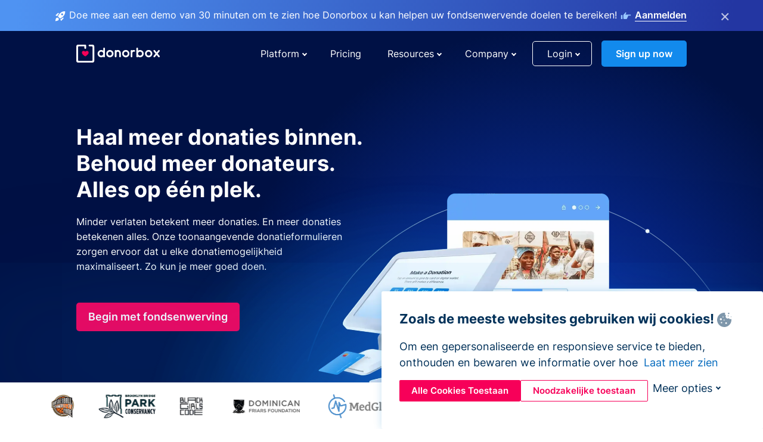

--- FILE ---
content_type: text/html; charset=utf-8
request_url: https://donorbox.org/nl?original_url=https%3A%2F%2Fdonorbox.org%2F%3Futm_source%3DPoweredby%26utm_campaign%3DAlumni%2BAssociation%26utm_content%3D281812%26utm_org%3DHighlands%2BCommunity%2BCharter%2Band%2BTechnical%2BSchools&utm_campaign=Alumni+Association&utm_content=281812&utm_source=Poweredby
body_size: 16271
content:
<!DOCTYPE html><html lang="nl"><head><link rel="preconnect" href="https://www.googletagmanager.com"/><link rel="preconnect" href="https://google.com"/><link rel="preconnect" href="https://googleads.g.doubleclick.net"/><link rel="preconnect" href="https://www.facebook.com"/><link rel="preconnect" href="https://connect.facebook.net"/><link rel="preconnect" href="https://cdn.heapanalytics.com"/><link rel="dns-prefetch" href="https://www.googletagmanager.com"/><link rel="dns-prefetch" href="https://google.com"/><link rel="dns-prefetch" href="https://googleads.g.doubleclick.net"/><link rel="dns-prefetch" href="https://www.facebook.com"/><link rel="dns-prefetch" href="https://connect.facebook.net"/><link rel="dns-prefetch" href="https://cdn.heapanalytics.com"/><script>
  (function(w,d,s,l,i){w[l]=w[l]||[];w[l].push({'gtm.start':
      new Date().getTime(),event:'gtm.js'});var f=d.getElementsByTagName(s)[0],
    j=d.createElement(s),dl=l!='dataLayer'?'&l='+l:'';j.async=true;j.src=
    'https://www.googletagmanager.com/gtm.js?id='+i+dl;f.parentNode.insertBefore(j,f);
  })(window,document,'script','dataLayer','GTM-NWL3C83');
</script><script type="text/javascript" id="hs-script-loader" async defer src="//js.hs-scripts.com/7947408.js"></script><meta charset="utf-8"/><link rel="canonical" href="https://donorbox.org/nl"/><title>Donorbox: #1 Donation Software &amp; Nonprofit Fundraising Suite</title><meta name="viewport" content="initial-scale=1.0"/><meta name="description" content="Our all-in-one donation software powers online fundraising &amp; donor relationship management with AI-powered CRM. Free online platform to create donate button &amp; pages and receive donations with ease."/><meta name="keywords" content="donatieknop, donatie knop, software voor fondsenwerving, donaties accepteren"/><meta property="og:type" content="website"/><meta property="og:site_name" content="Donorbox"/><meta property="og:title" content="Donorbox: #1 Donation Software &amp; Nonprofit Fundraising Suite"/><meta property="og:description" content="Our all-in-one donation software powers online fundraising &amp; donor relationship management with AI-powered CRM. Free online platform to create donate button &amp; pages and receive donations with ease."/><meta property="og:image" content="https://donorbox.org/landing_pages_assets/new-landing-pages/meta-images/home-7f2d68aaa66ab38667597d199072cb7cfc72fddee878fe425c74f91f17e1bd47.jpg"/><meta name="twitter:title" content="Donorbox: #1 Donation Software &amp; Nonprofit Fundraising Suite"/><meta name="twitter:description" content="Our all-in-one donation software powers online fundraising &amp; donor relationship management with AI-powered CRM. Free online platform to create donate button &amp; pages and receive donations with ease."/><meta name="twitter:image" content="https://donorbox.org/landing_pages_assets/new-landing-pages/meta-images/home-7f2d68aaa66ab38667597d199072cb7cfc72fddee878fe425c74f91f17e1bd47.jpg"/><meta name="twitter:card" content="summary_large_image"><link rel="manifest" href="/manifest.json"/><meta name="theme-color" content="#ffffff"/><meta name="msapplication-TileColor" content="#ffffff"/><meta name="msapplication-TileImage" content="/ms-icon-144x144.png"/><link rel="icon" type="image/x-icon" href="/favicon-16x16.png" sizes="16x16"/><link rel="icon" type="image/x-icon" href="/favicon-32x32.png" sizes="32x32"/><link rel="icon" type="image/x-icon" href="/favicon-96x96.png" sizes="96x96"/><link rel="apple-touch-icon" sizes="57x57" href="/apple-icon-57x57.png"/><link rel="apple-touch-icon" sizes="60x60" href="/apple-icon-60x60.png"/><link rel="apple-touch-icon" sizes="72x72" href="/apple-icon-72x72.png"/><link rel="apple-touch-icon" sizes="76x76" href="/apple-icon-76x76.png"/><link rel="apple-touch-icon" sizes="114x114" href="/apple-icon-114x114.png"/><link rel="apple-touch-icon" sizes="120x120" href="/apple-icon-120x120.png"/><link rel="apple-touch-icon" sizes="144x144" href="/apple-icon-144x144.png"/><link rel="apple-touch-icon" sizes="152x152" href="/apple-icon-152x152.png"/><link rel="apple-touch-icon" sizes="180x180" href="/apple-icon-180x180.png"/><link rel="icon" type="image/png" sizes="192x192" href="/android-icon-192x192.png"/><!--[if IE]><link href="/landing_pages_assets/sans-pro/regular-1b01f058419a6785ee98b1de8a8604871d53552aa677b16f401d440def8e8a83.eot" as="font" crossorigin="anonymous"><link href="/landing_pages_assets/sans-pro/semibold-048f420980b42d9b3569a8ea826e9ba97b0d882b56ce5a20e3d9acabe1fb7214.eot" as="font" crossorigin="anonymous"><link href="/landing_pages_assets/sans-pro/bold-d5374547beba86fc76521d5b16944f8ad313b955b65b28d4b89aa61a0f0cbb0d.eot" as="font" crossorigin="anonymous"><![endif]--><link rel="preload" href="/landing_pages_assets/sans-pro/regular-506df6d11eb8bd950dea2b0b1e69397bc4410daeec6ba5aab4ad41e3386996d2.woff2" as="font" type="font/woff2" crossorigin="anonymous" fetchpriority="high"><link rel="preload" href="/landing_pages_assets/sans-pro/semibold-2b125f39737026068a5de4414fdd71a08ad6b3ea0e8e5f5bc97fa5607fdc3937.woff2" as="font" type="font/woff2" crossorigin="anonymous" fetchpriority="high"><link rel="preload" href="/landing_pages_assets/sans-pro/bold-6f023c1792d701dc7e4b79d25d86adf69729fff2700c4eb85b1dcb0d33fbe5c4.woff2" as="font" type="font/woff2" crossorigin="anonymous" fetchpriority="high"><link rel="preload" href="/landing_pages_assets/inter/regular-f71613ac7da472e102f775b374f4a766d816b1948ce4e0eaf7d9907c099363ad.woff2" as="font" type="font/woff2" crossorigin="anonymous" fetchpriority="high"><link rel="preload" href="/landing_pages_assets/inter/semibold-53b3114308ca921a20f8dc7349805375ab8381f8dc970f53e3e5dda7aa81a9f2.woff2" as="font" type="font/woff2" crossorigin="anonymous" fetchpriority="high"><link rel="preload" href="/landing_pages_assets/inter/bold-e6f866eac18175086a9e1ccd7cb63426122ee179ce42fdcf3380bfa79647dd2a.woff2" as="font" type="font/woff2" crossorigin="anonymous" fetchpriority="high"><link rel="preload" href="/landing_pages_assets/application-356b23ce10fcf475933bce3e94d3169112c289a59f6d8ef28f9f455231cb0bba.css" as="style" type="text/css"><link rel="stylesheet" href="/landing_pages_assets/application-356b23ce10fcf475933bce3e94d3169112c289a59f6d8ef28f9f455231cb0bba.css" media="all"/><!--[if lt IE 9]><script src="/landing_pages_assets/html5shiv.min-d9d619c5ff86e7cd908717476b6b86ecce6faded164984228232ac9ba2ccbf54.js" defer="defer"></script><link rel="stylesheet preload" href="/landing_pages_assets/application-ie-6348f8c6e18cc67ca7ffb537dc32222cdad4817d60777f38383a51934ae80c61.css" media="all" as="style"/><![endif]--><link rel="stylesheet preload" href="/landing_pages_assets/application-safari-918323572d70c4e57c897471611ef8e889c75652c5deff2b20b3aa5fe0856642.css" media="all" as="style"/><script type="application/ld+json">
    {
      "@context": "https://schema.org/",
      "@type": "WebApplication",
      "applicationCategory": "https://schema.org/WebApplication",
      "name": "Donorbox",
      "operatingSystem": "all",
      "screenshot": "'https://donorbox.org/donation-form-1.png') %>",
      "creator": {
        "@type": "Organization",
        "url":"https://donorbox.org/",
        "name": "Donorbox",
        "logo": {
          "@type":"ImageObject",
          "url":"https://donorbox.org/landing_pages_assets/new-landing-pages/donorbox-logo-f8e4c600e9059ec561ebaa2c74695f32b6f344fdb23207623632b1400a76d27f.svg"
        }
      },
      "aggregateRating": {
        "@type": "AggregateRating",
        "ratingValue": "4.85",
        "reviewCount": "191"
      },
      "offers": {
        "@type": "AggregateOffer",
        "offeredBy": {
          "@type": "Organization",
          "name":"Donorbox"
        },
        "lowPrice": 0,
        "highPrice": 475,
        "offerCount": 4,
        "priceCurrency": "USD",
        "priceSpecification": [
          {
            "@type": "UnitPriceSpecification",
            "price": 0,
            "priceCurrency": "USD",
            "name": "Donorbox Grow Standard"
          },
          {
            "@type": "UnitPriceSpecification",
            "price": 139,
            "priceCurrency": "USD",
            "name": "Donorbox Grow Pro"
          },
          {
            "@type": "UnitPriceSpecification",
            "price": 250,
            "priceCurrency": "USD",
            "name": "Donorbox Premium Edge"
          },
          {
            "@type": "UnitPriceSpecification",
            "price": 475,
            "priceCurrency": "USD",
            "name": "Donorbox Premium Signature"
          }
        ]
      }
    }
  </script><script type="text/javascript">
  var kjs = window.kjs || function (a) {
    var c = { apiKey: a.apiKey };
    var d = document;
    setTimeout(function () {
      var b = d.createElement("script");
      b.src = a.url || "https://cdn.kiflo.com/k.js", d.getElementsByTagName("script")[0].parentNode.appendChild(b)
    });
    return c;
  }({ apiKey: "9c8f407a-8b34-4e16-b4c3-7933b4d7757e" });
</script></head><body id="application_homepage" class="application homepage nl" data-namespace="" data-controller="application" data-action="homepage" data-locale="nl"><noscript><iframe src="https://www.googletagmanager.com/ns.html?id=GTM-NWL3C83" height="0" width="0" style="display:none;visibility:hidden"></iframe></noscript><div id="sticky_bar" class="sticky-nav-bar d-none"><p><img alt="Doe mee aan een demo van 30 minuten om te zien hoe Donorbox u kan helpen uw fondsenwervende doelen te bereiken!" width="20" height="20" fetchpriority="high" loading="eager" src="/landing_pages_assets/new-landing-pages/rocket-launch-f7f79fcf9aab8e19a4c95eede5c7206b681c9a568d19ca0e63d4a32635605bf0.svg"/><span>Doe mee aan een demo van 30 minuten om te zien hoe Donorbox u kan helpen uw fondsenwervende doelen te bereiken!</span><img id="right_hand_icon" alt="Doe mee aan een demo van 30 minuten om te zien hoe Donorbox u kan helpen uw fondsenwervende doelen te bereiken!" width="20" height="20" fetchpriority="high" loading="eager" src="/landing_pages_assets/new-landing-pages/hand-right-741947b82a464e7c9b2799a36575d9c057b4911a82dc6cc361fc6ec4bd5a34a9.svg"/><a target="_blank" rel="nofollow" href="https://donorbox.org/on-demand-demo-form/?utm_campaign=topbar">Aanmelden</a></p><div><span id="sticky_bar_close_icon">&times;</span></div></div><header id="app_header" class="nl"><a id="donorbox_logo" href="/nl?original_url=https%3A%2F%2Fdonorbox.org%2F%3Futm_source%3DPoweredby%26utm_campaign%3DAlumni%2BAssociation%26utm_content%3D281812%26utm_org%3DHighlands%2BCommunity%2BCharter%2Band%2BTechnical%2BSchools&amp;utm_campaign=Alumni+Association&amp;utm_content=281812&amp;utm_source=Poweredby"><img title="Donorbox logo" alt="Donorbox logo" width="140" height="40" onerror="this.src=&#39;https://donorbox-www.herokuapp.com/landing_pages_assets/new-landing-pages/donorbox-logo-b007498227b575bbca83efad467e73805837c02601fc3d2da33ab7fc5772f1d0.svg&#39;" src="/landing_pages_assets/new-landing-pages/donorbox-logo-b007498227b575bbca83efad467e73805837c02601fc3d2da33ab7fc5772f1d0.svg"/></a><a id="donorbox_logo_white" href="/nl?original_url=https%3A%2F%2Fdonorbox.org%2F%3Futm_source%3DPoweredby%26utm_campaign%3DAlumni%2BAssociation%26utm_content%3D281812%26utm_org%3DHighlands%2BCommunity%2BCharter%2Band%2BTechnical%2BSchools&amp;utm_campaign=Alumni+Association&amp;utm_content=281812&amp;utm_source=Poweredby"><img title="Donorbox logo" alt="Donorbox logo" width="140" height="42" onerror="this.src=&#39;https://donorbox-www.herokuapp.com/landing_pages_assets/new-landing-pages/donorbox-logo-white-f972a100723336e0503d3a6992d41ddcac1aaa46ba26dbf758a0cf5c7f61ae6d.svg&#39;" src="/landing_pages_assets/new-landing-pages/donorbox-logo-white-f972a100723336e0503d3a6992d41ddcac1aaa46ba26dbf758a0cf5c7f61ae6d.svg"/></a><input id="menu_toggle" type="checkbox" name="menu_toggle" aria-label="Toggle menu"><label for="menu_toggle" aria-label="Toggle menu"></label><nav><div id="nav_dropdown_platform" aria-labelledby="nav_platform_menu_title"><p id="nav_platform_menu_title" class="menu_title"><button name="button" type="button">Platform</button></p><div class="submenu"><ul id="features_nav_list"><li><p>Fundrasing Features</p></li><li><a data-icon="all-features" href="/nl/features?original_url=https%3A%2F%2Fdonorbox.org%2F%3Futm_source%3DPoweredby%26utm_campaign%3DAlumni%2BAssociation%26utm_content%3D281812%26utm_org%3DHighlands%2BCommunity%2BCharter%2Band%2BTechnical%2BSchools&amp;utm_campaign=Alumni+Association&amp;utm_content=281812&amp;utm_source=Poweredby">All features</a></li><li><a data-icon="quick-donate" href="/nl/quick-donate?original_url=https%3A%2F%2Fdonorbox.org%2F%3Futm_source%3DPoweredby%26utm_campaign%3DAlumni%2BAssociation%26utm_content%3D281812%26utm_org%3DHighlands%2BCommunity%2BCharter%2Band%2BTechnical%2BSchools&amp;utm_campaign=Alumni+Association&amp;utm_content=281812&amp;utm_source=Poweredby">QuickDonate™ Donor Portal</a></li><li><a data-icon="donation-forms" href="/nl/donation-forms?original_url=https%3A%2F%2Fdonorbox.org%2F%3Futm_source%3DPoweredby%26utm_campaign%3DAlumni%2BAssociation%26utm_content%3D281812%26utm_org%3DHighlands%2BCommunity%2BCharter%2Band%2BTechnical%2BSchools&amp;utm_campaign=Alumni+Association&amp;utm_content=281812&amp;utm_source=Poweredby">Donation Forms</a></li><li><a data-icon="events" href="/nl/events?original_url=https%3A%2F%2Fdonorbox.org%2F%3Futm_source%3DPoweredby%26utm_campaign%3DAlumni%2BAssociation%26utm_content%3D281812%26utm_org%3DHighlands%2BCommunity%2BCharter%2Band%2BTechnical%2BSchools&amp;utm_campaign=Alumni+Association&amp;utm_content=281812&amp;utm_source=Poweredby">Events</a></li><li><a data-icon="donation-pages" href="/nl/donation-pages?original_url=https%3A%2F%2Fdonorbox.org%2F%3Futm_source%3DPoweredby%26utm_campaign%3DAlumni%2BAssociation%26utm_content%3D281812%26utm_org%3DHighlands%2BCommunity%2BCharter%2Band%2BTechnical%2BSchools&amp;utm_campaign=Alumni+Association&amp;utm_content=281812&amp;utm_source=Poweredby">Donation Pages</a></li><li><a data-icon="recurring-donations" href="/nl/recurring-donations?original_url=https%3A%2F%2Fdonorbox.org%2F%3Futm_source%3DPoweredby%26utm_campaign%3DAlumni%2BAssociation%26utm_content%3D281812%26utm_org%3DHighlands%2BCommunity%2BCharter%2Band%2BTechnical%2BSchools&amp;utm_campaign=Alumni+Association&amp;utm_content=281812&amp;utm_source=Poweredby">Recurring Donations</a></li><li><a data-icon="p2p" href="/nl/peer-to-peer-fundraising?original_url=https%3A%2F%2Fdonorbox.org%2F%3Futm_source%3DPoweredby%26utm_campaign%3DAlumni%2BAssociation%26utm_content%3D281812%26utm_org%3DHighlands%2BCommunity%2BCharter%2Band%2BTechnical%2BSchools&amp;utm_campaign=Alumni+Association&amp;utm_content=281812&amp;utm_source=Poweredby">Peer-to-Peer</a></li><li><a data-icon="donor-management" href="/nl/donor-management?original_url=https%3A%2F%2Fdonorbox.org%2F%3Futm_source%3DPoweredby%26utm_campaign%3DAlumni%2BAssociation%26utm_content%3D281812%26utm_org%3DHighlands%2BCommunity%2BCharter%2Band%2BTechnical%2BSchools&amp;utm_campaign=Alumni+Association&amp;utm_content=281812&amp;utm_source=Poweredby">Donor Management</a></li><li><a data-icon="memberships" href="/nl/memberships?original_url=https%3A%2F%2Fdonorbox.org%2F%3Futm_source%3DPoweredby%26utm_campaign%3DAlumni%2BAssociation%26utm_content%3D281812%26utm_org%3DHighlands%2BCommunity%2BCharter%2Band%2BTechnical%2BSchools&amp;utm_campaign=Alumni+Association&amp;utm_content=281812&amp;utm_source=Poweredby">Memberships</a></li><li><a data-icon="ideal" href="/ideal-donation?original_url=https%3A%2F%2Fdonorbox.org%2F%3Futm_source%3DPoweredby%26utm_campaign%3DAlumni%2BAssociation%26utm_content%3D281812%26utm_org%3DHighlands%2BCommunity%2BCharter%2Band%2BTechnical%2BSchools&amp;utm_campaign=Alumni+Association&amp;utm_content=281812&amp;utm_source=Poweredby">iDEAL donaties</a></li><li><a data-icon="crowdfunding" href="/nl/crowdfunding-platform?original_url=https%3A%2F%2Fdonorbox.org%2F%3Futm_source%3DPoweredby%26utm_campaign%3DAlumni%2BAssociation%26utm_content%3D281812%26utm_org%3DHighlands%2BCommunity%2BCharter%2Band%2BTechnical%2BSchools&amp;utm_campaign=Alumni+Association&amp;utm_content=281812&amp;utm_source=Poweredby">Crowdfunding</a></li></ul><ul id="products_nav_list"><li><p>Product</p></li><li><a data-icon="crm" href="/nl/nonprofit-crm?original_url=https%3A%2F%2Fdonorbox.org%2F%3Futm_source%3DPoweredby%26utm_campaign%3DAlumni%2BAssociation%26utm_content%3D281812%26utm_org%3DHighlands%2BCommunity%2BCharter%2Band%2BTechnical%2BSchools&amp;utm_campaign=Alumni+Association&amp;utm_content=281812&amp;utm_source=Poweredby">CRM</a></li><li><a data-icon="donorbox-live" href="/nl/live-kiosk?original_url=https%3A%2F%2Fdonorbox.org%2F%3Futm_source%3DPoweredby%26utm_campaign%3DAlumni%2BAssociation%26utm_content%3D281812%26utm_org%3DHighlands%2BCommunity%2BCharter%2Band%2BTechnical%2BSchools&amp;utm_campaign=Alumni+Association&amp;utm_content=281812&amp;utm_source=Poweredby">Donorbox Live™ Kiosk</a></li><li><a data-icon="tap-to-donate" href="/nl/tap-to-donate?original_url=https%3A%2F%2Fdonorbox.org%2F%3Futm_source%3DPoweredby%26utm_campaign%3DAlumni%2BAssociation%26utm_content%3D281812%26utm_org%3DHighlands%2BCommunity%2BCharter%2Band%2BTechnical%2BSchools&amp;utm_campaign=Alumni+Association&amp;utm_content=281812&amp;utm_source=Poweredby">Tap to Donate</a></li><li><a data-icon="jay-ai" href="/nl/jay-ai?original_url=https%3A%2F%2Fdonorbox.org%2F%3Futm_source%3DPoweredby%26utm_campaign%3DAlumni%2BAssociation%26utm_content%3D281812%26utm_org%3DHighlands%2BCommunity%2BCharter%2Band%2BTechnical%2BSchools&amp;utm_campaign=Alumni+Association&amp;utm_content=281812&amp;utm_source=Poweredby">Jay·AI</a></li><li><a data-icon="integrations" href="/nl/integrations?original_url=https%3A%2F%2Fdonorbox.org%2F%3Futm_source%3DPoweredby%26utm_campaign%3DAlumni%2BAssociation%26utm_content%3D281812%26utm_org%3DHighlands%2BCommunity%2BCharter%2Band%2BTechnical%2BSchools&amp;utm_campaign=Alumni+Association&amp;utm_content=281812&amp;utm_source=Poweredby">Integrations</a></li></ul><div id="premium_nav_block"><img alt="Premium" width="255" height="30" fetchpriority="low" decoding="async" loading="lazy" src="/landing_pages_assets/new-landing-pages/top-header/donorbox-premium-logo-8d6bede1eb7846c4ee4690f7bf7bb979b01a5fedd4905af9bcb73886af2153bf.svg"/><dl><dt>Unleash Your Donation Potential</dt><dd> Personalized support and advanced tools to maximize your impact. <a class="learn-more-link" href="/nl/premium?original_url=https%3A%2F%2Fdonorbox.org%2F%3Futm_source%3DPoweredby%26utm_campaign%3DAlumni%2BAssociation%26utm_content%3D281812%26utm_org%3DHighlands%2BCommunity%2BCharter%2Band%2BTechnical%2BSchools&amp;utm_campaign=Alumni+Association&amp;utm_content=281812&amp;utm_source=Poweredby">Learn More</a></dd></dl></div></div></div><a id="nav_link_pricing" href="/nl/pricing?original_url=https%3A%2F%2Fdonorbox.org%2F%3Futm_source%3DPoweredby%26utm_campaign%3DAlumni%2BAssociation%26utm_content%3D281812%26utm_org%3DHighlands%2BCommunity%2BCharter%2Band%2BTechnical%2BSchools&amp;utm_campaign=Alumni+Association&amp;utm_content=281812&amp;utm_source=Poweredby">Pricing</a><div id="nav_dropdown_resources" aria-labelledby="nav_resources_menu_title"><p id="nav_resources_menu_title" class="menu_title"><button name="button" type="button">Resources</button></p><div class="submenu"><ul id="learning_nav_list"><li><p>Learn</p></li><li><a target="_blank" data-icon="blog" href="https://donorbox.org/nonprofit-blog/nl">Blog</a></li><li><a target="_blank" rel="external noopener" data-icon="template" href="https://library.donorbox.org/">Guides &amp; Templates</a></li><li><a target="_blank" rel="external noopener" data-icon="webinars" href="https://webinars.donorbox.org/">Webinars</a></li><li><a data-icon="case-studies" href="/nl/case-studies?original_url=https%3A%2F%2Fdonorbox.org%2F%3Futm_source%3DPoweredby%26utm_campaign%3DAlumni%2BAssociation%26utm_content%3D281812%26utm_org%3DHighlands%2BCommunity%2BCharter%2Band%2BTechnical%2BSchools&amp;utm_campaign=Alumni+Association&amp;utm_content=281812&amp;utm_source=Poweredby">Case Studies</a></li><li><a target="_blank" rel="external noopener" data-icon="podcast" href="https://podcasts.apple.com/us/podcast/the-nonprofit-podcast/id1483848924">Podcast</a></li></ul><ul id="use_cases_nav_list"><li><p>Donorbox for</p></li><li><a href="/nl/animal-fundraising?original_url=https%3A%2F%2Fdonorbox.org%2F%3Futm_source%3DPoweredby%26utm_campaign%3DAlumni%2BAssociation%26utm_content%3D281812%26utm_org%3DHighlands%2BCommunity%2BCharter%2Band%2BTechnical%2BSchools&amp;utm_campaign=Alumni+Association&amp;utm_content=281812&amp;utm_source=Poweredby">Animal Welfare</a></li><li><a href="/nl/arts-fundraising?original_url=https%3A%2F%2Fdonorbox.org%2F%3Futm_source%3DPoweredby%26utm_campaign%3DAlumni%2BAssociation%26utm_content%3D281812%26utm_org%3DHighlands%2BCommunity%2BCharter%2Band%2BTechnical%2BSchools&amp;utm_campaign=Alumni+Association&amp;utm_content=281812&amp;utm_source=Poweredby">Arts &amp; Culture</a></li><li><a href="/nl/church-fundraising?original_url=https%3A%2F%2Fdonorbox.org%2F%3Futm_source%3DPoweredby%26utm_campaign%3DAlumni%2BAssociation%26utm_content%3D281812%26utm_org%3DHighlands%2BCommunity%2BCharter%2Band%2BTechnical%2BSchools&amp;utm_campaign=Alumni+Association&amp;utm_content=281812&amp;utm_source=Poweredby">Christianity</a></li><li><a href="/nl/university-fundraising?original_url=https%3A%2F%2Fdonorbox.org%2F%3Futm_source%3DPoweredby%26utm_campaign%3DAlumni%2BAssociation%26utm_content%3D281812%26utm_org%3DHighlands%2BCommunity%2BCharter%2Band%2BTechnical%2BSchools&amp;utm_campaign=Alumni+Association&amp;utm_content=281812&amp;utm_source=Poweredby">Education</a></li><li><a href="/nl/fundraising-for-islamic-charities?original_url=https%3A%2F%2Fdonorbox.org%2F%3Futm_source%3DPoweredby%26utm_campaign%3DAlumni%2BAssociation%26utm_content%3D281812%26utm_org%3DHighlands%2BCommunity%2BCharter%2Band%2BTechnical%2BSchools&amp;utm_campaign=Alumni+Association&amp;utm_content=281812&amp;utm_source=Poweredby">Islam</a></li><li><a href="/nl/jewish-fundraising?original_url=https%3A%2F%2Fdonorbox.org%2F%3Futm_source%3DPoweredby%26utm_campaign%3DAlumni%2BAssociation%26utm_content%3D281812%26utm_org%3DHighlands%2BCommunity%2BCharter%2Band%2BTechnical%2BSchools&amp;utm_campaign=Alumni+Association&amp;utm_content=281812&amp;utm_source=Poweredby">Judaism</a></li><li><a href="/nl/journalism-fundraising?original_url=https%3A%2F%2Fdonorbox.org%2F%3Futm_source%3DPoweredby%26utm_campaign%3DAlumni%2BAssociation%26utm_content%3D281812%26utm_org%3DHighlands%2BCommunity%2BCharter%2Band%2BTechnical%2BSchools&amp;utm_campaign=Alumni+Association&amp;utm_content=281812&amp;utm_source=Poweredby">Journalism</a></li><li><a href="/nl/medical-research-fundraising?original_url=https%3A%2F%2Fdonorbox.org%2F%3Futm_source%3DPoweredby%26utm_campaign%3DAlumni%2BAssociation%26utm_content%3D281812%26utm_org%3DHighlands%2BCommunity%2BCharter%2Band%2BTechnical%2BSchools&amp;utm_campaign=Alumni+Association&amp;utm_content=281812&amp;utm_source=Poweredby">Healthcare</a></li><li><a href="/nl/political-fundraising?original_url=https%3A%2F%2Fdonorbox.org%2F%3Futm_source%3DPoweredby%26utm_campaign%3DAlumni%2BAssociation%26utm_content%3D281812%26utm_org%3DHighlands%2BCommunity%2BCharter%2Band%2BTechnical%2BSchools&amp;utm_campaign=Alumni+Association&amp;utm_content=281812&amp;utm_source=Poweredby">Politics</a></li><li><a href="/nl/temple-fundraising?original_url=https%3A%2F%2Fdonorbox.org%2F%3Futm_source%3DPoweredby%26utm_campaign%3DAlumni%2BAssociation%26utm_content%3D281812%26utm_org%3DHighlands%2BCommunity%2BCharter%2Band%2BTechnical%2BSchools&amp;utm_campaign=Alumni+Association&amp;utm_content=281812&amp;utm_source=Poweredby">Temples</a></li></ul><ul id="support_nav_list"><li><p>Support</p></li><li><a target="_blank" rel="external noopener" data-icon="onboarding" href="https://academy.donorbox.org/p/donorbox-onboarding">Onboarding Guide</a></li><li><a target="_blank" rel="external noopener" data-icon="help-center" href="https://donorbox.zendesk.com/hc/en-us">Help Center</a></li><li><a data-icon="contact-us" href="/nl/contact?original_url=https%3A%2F%2Fdonorbox.org%2F%3Futm_source%3DPoweredby%26utm_campaign%3DAlumni%2BAssociation%26utm_content%3D281812%26utm_org%3DHighlands%2BCommunity%2BCharter%2Band%2BTechnical%2BSchools&amp;utm_campaign=Alumni+Association&amp;utm_content=281812&amp;utm_source=Poweredby">Contact Us</a></li><li><a data-icon="sales" href="/nl/contact-sales?original_url=https%3A%2F%2Fdonorbox.org%2F%3Futm_source%3DPoweredby%26utm_campaign%3DAlumni%2BAssociation%26utm_content%3D281812%26utm_org%3DHighlands%2BCommunity%2BCharter%2Band%2BTechnical%2BSchools&amp;utm_campaign=Alumni+Association&amp;utm_content=281812&amp;utm_source=Poweredby">Sales</a></li><li><a data-icon="security" href="/nl/security?original_url=https%3A%2F%2Fdonorbox.org%2F%3Futm_source%3DPoweredby%26utm_campaign%3DAlumni%2BAssociation%26utm_content%3D281812%26utm_org%3DHighlands%2BCommunity%2BCharter%2Band%2BTechnical%2BSchools&amp;utm_campaign=Alumni+Association&amp;utm_content=281812&amp;utm_source=Poweredby">Security</a></li></ul><div id="nav_feature_blog_post"><article><p>FEATURED BLOG POST</p><a target="_blank" rel="external noopener" href="https://donorbox.org/nonprofit-blog/kind-kiosk"><img alt="Live Kiosk" width="362" height="204" fetchpriority="low" decoding="async" loading="lazy" src="/landing_pages_assets/new-landing-pages/top-header/live-kiosk-c446c75a0323106d741e74fca0fe8d249d630acbfbaa357f5ae46fe06326d04a.jpg"/><dl><dt>Donorbox Live™ Kiosk vs. Kind Kiosk</dt><dd>Looking for the best donation kiosk solution for your organization?</dd></dl></a></article></div></div></div><div id="nav_dropdown_company" aria-labelledby="nav_company_menu_title"><p id="nav_company_menu_title" class="menu_title"><button name="button" type="button">Company</button></p><div class="submenu"><ul><li><a href="/nl/about-us?original_url=https%3A%2F%2Fdonorbox.org%2F%3Futm_source%3DPoweredby%26utm_campaign%3DAlumni%2BAssociation%26utm_content%3D281812%26utm_org%3DHighlands%2BCommunity%2BCharter%2Band%2BTechnical%2BSchools&amp;utm_campaign=Alumni+Association&amp;utm_content=281812&amp;utm_source=Poweredby">About Us</a></li><li><a target="_blank" rel="external noopener" href="https://boards.greenhouse.io/donorbox">Careers</a></li><li><a href="/nl/affiliate-partner-program?original_url=https%3A%2F%2Fdonorbox.org%2F%3Futm_source%3DPoweredby%26utm_campaign%3DAlumni%2BAssociation%26utm_content%3D281812%26utm_org%3DHighlands%2BCommunity%2BCharter%2Band%2BTechnical%2BSchools&amp;utm_campaign=Alumni+Association&amp;utm_content=281812&amp;utm_source=Poweredby">Partnerships</a></li></ul></div></div><div id="nav_dropdown_login" aria-labelledby="nav_login_menu_title"><p id="nav_login_menu_title" class="menu_title"><button name="button" type="button">Login</button></p><div class="submenu"><ul><li><a id="nav_menu_org_signin_link" href="https://donorbox.org/nl/org_session/new">Org Login</a></li><li><a id="nav_menu_donor_signin_link" href="https://donorbox.org/nl/user_session/new">Donor Login</a></li></ul></div></div><a id="nav_menu_org_signup_link" role="button" class="button" href="https://donorbox.org/nl/orgs/new?original_url=https%3A%2F%2Fdonorbox.org%2F%3Futm_source%3DPoweredby%26utm_campaign%3DAlumni%2BAssociation%26utm_content%3D281812%26utm_org%3DHighlands%2BCommunity%2BCharter%2Band%2BTechnical%2BSchools&amp;utm_campaign=Alumni+Association&amp;utm_content=281812&amp;utm_source=Poweredby">Sign up now</a></nav></header><main><section id="fastest_donation_checkout"><div class="nl"><h1 class="nl">Haal meer donaties binnen. Behoud meer donateurs. Alles op één plek.</h1><p>Minder verlaten betekent meer donaties. En meer donaties betekenen alles. Onze toonaangevende donatieformulieren zorgen ervoor dat u elke donatiemogelijkheid maximaliseert. Zo kun je meer goed doen.</p><a role="button" class="button signup-for-free-button" href="https://donorbox.org/nl/orgs/new?original_url=https%3A%2F%2Fdonorbox.org%2F%3Futm_source%3DPoweredby%26utm_campaign%3DAlumni%2BAssociation%26utm_content%3D281812%26utm_org%3DHighlands%2BCommunity%2BCharter%2Band%2BTechnical%2BSchools&amp;utm_campaign=Alumni+Association&amp;utm_content=281812&amp;utm_source=Poweredby">Begin met fondsenwerving</a><picture><source type="image/webp" media="(max-width: 480px)" srcset="/landing_pages_blobs/images/homepage/hero-m.webp "/><source type="image/png" media="(max-width: 480px)" srcset="/landing_pages_blobs/images/homepage/hero-m.png "/><source type="image/webp" srcset="/landing_pages_blobs/images/homepage/hero.webp "/><source type="image/png" srcset="/landing_pages_blobs/images/homepage/hero.png "/><img src="/landing_pages_blobs/images/homepage/hero.png" class="skip-lazy" width="1344" height="449" title="&#39;s Werelds snelste donatie-kassa" alt="&#39;s Werelds snelste donatie-kassa" fetchpriority="high" loading="eager"/></picture></div><div class="block-shadow"></div></section><section id="case_study_orgs"><figure class="slider-container"><ul class="slider-track" role="list"><li><img src="/landing_pages_blobs/images/homepage/habitat_for_humanity.png" title="Habitat for Humanity" alt="Habitat for Humanity" width="64" height="40" fetchpriority="high"/></li><li><img src="/landing_pages_blobs/images/homepage/united_way.png" title="United Way" alt="United Way" width="86" height="40" fetchpriority="high"/></li><li><img src="/landing_pages_blobs/images/homepage/boys_and_girls_clubs_of_america.png" title="Boys &amp; Girls Clubs of America" alt="Boys &amp; Girls Clubs of America" width="72" height="40" fetchpriority="high"/></li><li><img src="/landing_pages_blobs/images/homepage/humane_society.png" title="Humane Society" alt="Humane Society" width="92" height="40" fetchpriority="high"/></li><li><img src="/landing_pages_blobs/images/homepage/big_brothers_big_sisters_of_america.png" title="Big Brothers Big Sisters" alt="Big Brothers Big Sisters" width="87" height="40" fetchpriority="high"/></li><li><img src="/landing_pages_blobs/images/homepage/basketball_hall_of_fame.png" title="Basketball Hall of Fame" alt="Basketball Hall of Fame" width="39" height="40" fetchpriority="high"/></li><li><img src="/landing_pages_blobs/images/homepage/park_conservancy.png" title="Park Conservancy" alt="Park Conservancy" width="96" height="40" fetchpriority="high"/></li><li><img src="/landing_pages_blobs/images/homepage/black_girls_code.png" title="Black Girls Code" alt="Black Girls Code" width="40" height="40" fetchpriority="high"/></li><li><img src="/landing_pages_blobs/images/homepage/dominican_friars_fundation.png" title="Dominican Friars Foundation" alt="Dominican Friars Foundation" width="130" height="40" fetchpriority="high"/></li><li><img src="/landing_pages_blobs/images/homepage/medglobal.png" title="MedGlobal" alt="MedGlobal" width="126" height="40" fetchpriority="high"/></li><li><img src="/landing_pages_blobs/images/homepage/spca.png" title="SPCA" alt="SPCA" width="33" height="40" fetchpriority="high"/></li><li><img src="/landing_pages_blobs/images/homepage/habitat_for_humanity.png" title="Habitat for Humanity" alt="Habitat for Humanity" width="64" height="40" fetchpriority="high"/></li><li><img src="/landing_pages_blobs/images/homepage/united_way.png" title="United Way" alt="United Way" width="86" height="40" fetchpriority="high"/></li><li><img src="/landing_pages_blobs/images/homepage/boys_and_girls_clubs_of_america.png" title="Boys &amp; Girls Clubs of America" alt="Boys &amp; Girls Clubs of America" width="72" height="40" fetchpriority="high"/></li><li><img src="/landing_pages_blobs/images/homepage/humane_society.png" title="Humane Society" alt="Humane Society" width="92" height="40" fetchpriority="high"/></li><li><img src="/landing_pages_blobs/images/homepage/big_brothers_big_sisters_of_america.png" title="Big Brothers Big Sisters" alt="Big Brothers Big Sisters" width="87" height="40" fetchpriority="high"/></li><li><img src="/landing_pages_blobs/images/homepage/basketball_hall_of_fame.png" title="Basketball Hall of Fame" alt="Basketball Hall of Fame" width="39" height="40" fetchpriority="high"/></li><li><img src="/landing_pages_blobs/images/homepage/park_conservancy.png" title="Park Conservancy" alt="Park Conservancy" width="96" height="40" fetchpriority="high"/></li><li><img src="/landing_pages_blobs/images/homepage/black_girls_code.png" title="Black Girls Code" alt="Black Girls Code" width="40" height="40" fetchpriority="high"/></li><li><img src="/landing_pages_blobs/images/homepage/dominican_friars_fundation.png" title="Dominican Friars Foundation" alt="Dominican Friars Foundation" width="130" height="40" fetchpriority="high"/></li><li><img src="/landing_pages_blobs/images/homepage/medglobal.png" title="MedGlobal" alt="MedGlobal" width="126" height="40" fetchpriority="high"/></li><li><img src="/landing_pages_blobs/images/homepage/spca.png" title="SPCA" alt="SPCA" width="33" height="40" fetchpriority="high"/></li></ul></figure></section><section id="powerful_features"><h2 class="nl">Krachtige functies die <span>verfrissend</span> eenvoudig in gebruik zijn gemaakt</h2><div id="feature_list"><article id="donation_form_feature"><h3>Donatie formulier</h3><p class="sub_heading">Haal meer op met een 4x snellere kassa</p><p>Meer dan 50% van de donoren geeft traditionele donatieformulieren af, waardoor er geld op tafel blijft liggen. Onze UltraSwift™-kassa is gebouwd om het afhaken van donateurs te verminderen door de noodzaak om persoonlijke gegevens in te voeren te elimineren, zodat ze met slechts een paar klikken snel door de kassa kunnen gaan.</p><a class="find-out-more" target="_blank" href="/nl/donation-forms?original_url=https%3A%2F%2Fdonorbox.org%2F%3Futm_source%3DPoweredby%26utm_campaign%3DAlumni%2BAssociation%26utm_content%3D281812%26utm_org%3DHighlands%2BCommunity%2BCharter%2Band%2BTechnical%2BSchools&amp;utm_campaign=Alumni+Association&amp;utm_content=281812&amp;utm_source=Poweredby">Meer te weten komen</a><picture><source type="image/webp" media="(max-width: 480px)" srcset="/landing_pages_blobs/images/homepage/donation-page-m.webp "/><source type="image/png" media="(max-width: 480px)" srcset="/landing_pages_blobs/images/homepage/donation-page-m.png "/><source type="image/webp" srcset="/landing_pages_blobs/images/homepage/donation-page.webp "/><source type="image/png" srcset="/landing_pages_blobs/images/homepage/donation-page.png "/><img src="/landing_pages_blobs/images/homepage/donation-page.png" loading="lazy" width="262" height="270" title="Donatie formulier" alt="Donatie formulier" fetchpriority="low" decoding="async"/></picture><div id="donation_forms_video" class="feature-video-btn" data-src="https://www.youtube.com/embed/7pmFJ6RMG4Y?autoplay=1"></div></article><article id="crm_feature"><h3>CRM</h3><p class="sub_heading">Uitgebreide CRM-oplossingen, allemaal op één plek</p><p>Maximaliseer de efficiëntie van fondsenwerving en vergroot de betrokkenheid van donateurs met geïntegreerd e-mailbeheer, dynamische segmentatie, het volgen van acties en nog veel meer.</p><a class="find-out-more" target="_blank" href="/nl/nonprofit-crm?original_url=https%3A%2F%2Fdonorbox.org%2F%3Futm_source%3DPoweredby%26utm_campaign%3DAlumni%2BAssociation%26utm_content%3D281812%26utm_org%3DHighlands%2BCommunity%2BCharter%2Band%2BTechnical%2BSchools&amp;utm_campaign=Alumni+Association&amp;utm_content=281812&amp;utm_source=Poweredby">Meer te weten komen</a><picture><source type="image/webp" media="(max-width: 480px)" srcset="/landing_pages_blobs/images/homepage/crm-m.webp "/><source type="image/png" media="(max-width: 480px)" srcset="/landing_pages_blobs/images/homepage/crm-m.png "/><source type="image/webp" srcset="/landing_pages_blobs/images/homepage/crm.webp "/><source type="image/png" srcset="/landing_pages_blobs/images/homepage/crm.png "/><img src="/landing_pages_blobs/images/homepage/crm.png" loading="lazy" width="373" height="257" title="CRM" alt="CRM" fetchpriority="low" decoding="async"/></picture><div id="donorbox_crm_video" class="feature-video-btn" data-src="https://www.youtube.com/embed/BVM0iovpKug?autoplay=1"></div></article><article id="live_kiosk_feature"><h3>Donorbox Live™ Kiosk</h3><p class="sub_heading">De perfecte oplossing voor het ter plaatse accepteren van contante donaties</p><p>Donorbox Live™ Kiosk is ideaal voor evenementen, kerken, musea en meer en moedigt spontane donaties aan door een gebruiksvriendelijke, autonome donatie-ervaring te bieden.</p><a class="find-out-more" target="_blank" href="/nl/live-kiosk?original_url=https%3A%2F%2Fdonorbox.org%2F%3Futm_source%3DPoweredby%26utm_campaign%3DAlumni%2BAssociation%26utm_content%3D281812%26utm_org%3DHighlands%2BCommunity%2BCharter%2Band%2BTechnical%2BSchools&amp;utm_campaign=Alumni+Association&amp;utm_content=281812&amp;utm_source=Poweredby">Meer te weten komen</a><picture><source type="image/webp" media="(max-width: 480px)" srcset="/landing_pages_blobs/images/homepage/live-kiosk-m.webp "/><source type="image/png" media="(max-width: 480px)" srcset="/landing_pages_blobs/images/homepage/live-kiosk-m.png "/><source type="image/webp" srcset="/landing_pages_blobs/images/homepage/live-kiosk.webp "/><source type="image/png" srcset="/landing_pages_blobs/images/homepage/live-kiosk.png "/><img src="/landing_pages_blobs/images/homepage/live-kiosk.png" loading="lazy" width="317" height="295" title="Donorbox Live™ Kiosk" alt="Donorbox Live™ Kiosk" fetchpriority="low" decoding="async"/></picture><div id="live_kiosk_video" class="feature-video-btn" data-src="https://www.youtube.com/embed/XpMt3r382R4?autoplay=1"></div></article><article id="events_feature"><h3>Evenementen</h3><p class="sub_heading">Ticketing voor evenementen die uw belastingwerk vereenvoudigt</p><p>Start binnen een minuut online een evenement met software die uw werklast verlicht.</p><a class="find-out-more" target="_blank" href="/nl/events?original_url=https%3A%2F%2Fdonorbox.org%2F%3Futm_source%3DPoweredby%26utm_campaign%3DAlumni%2BAssociation%26utm_content%3D281812%26utm_org%3DHighlands%2BCommunity%2BCharter%2Band%2BTechnical%2BSchools&amp;utm_campaign=Alumni+Association&amp;utm_content=281812&amp;utm_source=Poweredby">Meer te weten komen</a><picture><source type="image/webp" media="(max-width: 480px)" srcset="/landing_pages_blobs/images/homepage/events-m.webp "/><source type="image/png" media="(max-width: 480px)" srcset="/landing_pages_blobs/images/homepage/events-m.png "/><source type="image/webp" srcset="/landing_pages_blobs/images/homepage/events.webp "/><source type="image/png" srcset="/landing_pages_blobs/images/homepage/events.png "/><img src="/landing_pages_blobs/images/homepage/events.png" loading="lazy" width="331" height="177" title="Evenementen" alt="Evenementen" fetchpriority="low" decoding="async"/></picture><div id="events_video" class="feature-video-btn" data-src="https://www.youtube.com/embed/gxdFGnsUY_8?autoplay=1"></div></article><article id="jay_ai_feature" class="nl"><h3>Jay·AI</h3><p class="sub_heading">Een intelligente assistent die uw data-analyse en communicatie optimaliseert</p><p>Haal donorgegevens op, maak gerichte communicatiematerialen en verfijn je fondsenwervingsstrategieën. Het is eenvoudig en direct met Donorbox Jay·AI. Ervaar een slimmere manier van fondsenwerven met de kracht van AI.</p><a class="find-out-more" target="_blank" href="/nl/jay-ai?original_url=https%3A%2F%2Fdonorbox.org%2F%3Futm_source%3DPoweredby%26utm_campaign%3DAlumni%2BAssociation%26utm_content%3D281812%26utm_org%3DHighlands%2BCommunity%2BCharter%2Band%2BTechnical%2BSchools&amp;utm_campaign=Alumni+Association&amp;utm_content=281812&amp;utm_source=Poweredby">Meer te weten komen</a><picture><source type="image/webp" media="(max-width: 480px)" srcset="/landing_pages_blobs/images/homepage/jay_ai-m.webp "/><source type="image/png" media="(max-width: 480px)" srcset="/landing_pages_blobs/images/homepage/jay_ai-m.png "/><source type="image/webp" srcset="/landing_pages_blobs/images/homepage/jay_ai.webp "/><source type="image/png" srcset="/landing_pages_blobs/images/homepage/jay_ai.png "/><img src="/landing_pages_blobs/images/homepage/jay_ai.png" loading="lazy" width="331" height="241" title="Jay·AI" alt="Jay·AI" fetchpriority="low" decoding="async"/></picture><div id="jay_ai_video" class="feature-video-btn" data-src="https://www.youtube.com/embed/4MZ5j7aNqdo?autoplay=1"></div></article><article id="donation_pages_feature"><h3>Donatie pagina&#39;s</h3><p class="sub_heading">Gratis gehost en aanpasbaar aan uw merk</p><p>Maak veilige, door Donorbox gehoste donatiepagina&#39;s om uw goede doel op uw manier te delen.</p><a class="find-out-more" target="_blank" href="/nl/donation-pages?original_url=https%3A%2F%2Fdonorbox.org%2F%3Futm_source%3DPoweredby%26utm_campaign%3DAlumni%2BAssociation%26utm_content%3D281812%26utm_org%3DHighlands%2BCommunity%2BCharter%2Band%2BTechnical%2BSchools&amp;utm_campaign=Alumni+Association&amp;utm_content=281812&amp;utm_source=Poweredby">Meer te weten komen</a><picture><source type="image/webp" media="(max-width: 480px)" srcset="/landing_pages_blobs/images/homepage/donation-pages-m.webp "/><source type="image/png" media="(max-width: 480px)" srcset="/landing_pages_blobs/images/homepage/donation-pages-m.png "/><source type="image/webp" srcset="/landing_pages_blobs/images/homepage/donation-pages.webp "/><source type="image/png" srcset="/landing_pages_blobs/images/homepage/donation-pages.png "/><img src="/landing_pages_blobs/images/homepage/donation-pages.png" loading="lazy" width="331" height="242" title="Donatie pagina&#39;s" alt="Donatie pagina&#39;s" fetchpriority="low" decoding="async"/></picture><div id="donation_pages_video" class="feature-video-btn" data-src="https://www.youtube.com/embed/0yhDmio1pr8?autoplay=1"></div></article><article id="donor_portal_feature"><h3>Donorportaal <span>met QuickDonate™</span></h3><p class="sub_heading">Maak het gemakkelijk voor donateurs om opnieuw te doneren</p><p>Krijg automatisch een merk donorportaal. Via het Donorportaal kunnen supporters donaties, de geschiedenis en ontvangstbewijzen beheren en met één klik opnieuw doneren met behulp van QuickDonate™.</p><a class="find-out-more" target="_blank" href="/nl/quick-donate?original_url=https%3A%2F%2Fdonorbox.org%2F%3Futm_source%3DPoweredby%26utm_campaign%3DAlumni%2BAssociation%26utm_content%3D281812%26utm_org%3DHighlands%2BCommunity%2BCharter%2Band%2BTechnical%2BSchools&amp;utm_campaign=Alumni+Association&amp;utm_content=281812&amp;utm_source=Poweredby">Meer te weten komen</a><picture><source type="image/webp" media="(max-width: 480px)" srcset="/landing_pages_blobs/images/homepage/donor-portal-m.webp "/><source type="image/png" media="(max-width: 480px)" srcset="/landing_pages_blobs/images/homepage/donor-portal-m.png "/><source type="image/webp" srcset="/landing_pages_blobs/images/homepage/donor-portal.webp "/><source type="image/png" srcset="/landing_pages_blobs/images/homepage/donor-portal.png "/><img src="/landing_pages_blobs/images/homepage/donor-portal.png" loading="lazy" width="331" height="236" title="Donorportaal met QuickDonate™" alt="Donorportaal met QuickDonate™" fetchpriority="low" decoding="async"/></picture><div id="donor_portal_video" class="feature-video-btn" data-src="https://www.youtube.com/embed/nIH6_J-4um8?autoplay=1"></div></article><article id="membership_feature"><h3>Lidmaatschap</h3><p class="sub_heading">Bouw loyaliteit en langdurige ondersteuning op</p><p>Geniet van vruchtbaardere en betekenisvollere relaties met donateurs door insider-ervaringen aan te bieden waar ze dol op zullen zijn.</p><a class="find-out-more" target="_blank" href="/nl/memberships?original_url=https%3A%2F%2Fdonorbox.org%2F%3Futm_source%3DPoweredby%26utm_campaign%3DAlumni%2BAssociation%26utm_content%3D281812%26utm_org%3DHighlands%2BCommunity%2BCharter%2Band%2BTechnical%2BSchools&amp;utm_campaign=Alumni+Association&amp;utm_content=281812&amp;utm_source=Poweredby">Meer te weten komen</a><picture><source type="image/webp" media="(max-width: 480px)" srcset="/landing_pages_blobs/images/homepage/memberships-m.webp "/><source type="image/png" media="(max-width: 480px)" srcset="/landing_pages_blobs/images/homepage/memberships-m.png "/><source type="image/webp" srcset="/landing_pages_blobs/images/homepage/memberships.webp "/><source type="image/png" srcset="/landing_pages_blobs/images/homepage/memberships.png "/><img src="/landing_pages_blobs/images/homepage/memberships.png" loading="lazy" width="331" height="270" title="Lidmaatschap" alt="Lidmaatschap" fetchpriority="low" decoding="async"/></picture><div id="membership_video" class="feature-video-btn" data-src="https://www.youtube.com/embed/1p3q3UcoLPs?autoplay=1"></div></article><article id="crowdfunding_feature" class="nl"><h3>Crowdfunding</h3><p class="sub_heading">Gemeenschapsgerichte, doelgerichte, boeiende fondsenwerving</p><p>Creëer campagnes met onze donatie-app om de betrokkenheid van donateurs te vergroten en crowdsourced fondsen te werven.</p><a class="find-out-more" target="_blank" href="/nl/crowdfunding-platform?original_url=https%3A%2F%2Fdonorbox.org%2F%3Futm_source%3DPoweredby%26utm_campaign%3DAlumni%2BAssociation%26utm_content%3D281812%26utm_org%3DHighlands%2BCommunity%2BCharter%2Band%2BTechnical%2BSchools&amp;utm_campaign=Alumni+Association&amp;utm_content=281812&amp;utm_source=Poweredby">Meer te weten komen</a><picture><source type="image/webp" media="(max-width: 480px)" srcset="/landing_pages_blobs/images/homepage/crowdfunding-m.webp "/><source type="image/png" media="(max-width: 480px)" srcset="/landing_pages_blobs/images/homepage/crowdfunding-m.png "/><source type="image/webp" srcset="/landing_pages_blobs/images/homepage/crowdfunding.webp "/><source type="image/png" srcset="/landing_pages_blobs/images/homepage/crowdfunding.png "/><img src="/landing_pages_blobs/images/homepage/crowdfunding.png" loading="lazy" width="331" height="204" title="Crowdfunding" alt="Crowdfunding" fetchpriority="low" decoding="async"/></picture><div id="crowdfunding_page_video" class="feature-video-btn" data-src="https://www.youtube.com/embed/hIhgaafpiYY?autoplay=1"></div></article><article id="p2p_feature"><h3>Peer-to-peer (P2P)</h3><p class="sub_heading">Laat uw supporters de donaties voor u verhogen</p><p>Met P2P kunnen uw supporters gepersonaliseerde campagnepagina&#39;s lanceren en namens u donaties van hun collega&#39;s inzamelen. Al het geld dat ze inzamelen gaat rechtstreeks naar jou.</p><a class="find-out-more" target="_blank" href="/nl/peer-to-peer-fundraising?original_url=https%3A%2F%2Fdonorbox.org%2F%3Futm_source%3DPoweredby%26utm_campaign%3DAlumni%2BAssociation%26utm_content%3D281812%26utm_org%3DHighlands%2BCommunity%2BCharter%2Band%2BTechnical%2BSchools&amp;utm_campaign=Alumni+Association&amp;utm_content=281812&amp;utm_source=Poweredby">Meer te weten komen</a><picture><source type="image/webp" media="(max-width: 480px)" srcset="/landing_pages_blobs/images/homepage/p2p-m.webp "/><source type="image/png" media="(max-width: 480px)" srcset="/landing_pages_blobs/images/homepage/p2p-m.png "/><source type="image/webp" srcset="/landing_pages_blobs/images/homepage/p2p.webp "/><source type="image/png" srcset="/landing_pages_blobs/images/homepage/p2p.png "/><img src="/landing_pages_blobs/images/homepage/p2p.png" loading="lazy" width="331" height="281" title="Peer-to-peer (P2P)" alt="Peer-to-peer (P2P)" fetchpriority="low" decoding="async"/></picture><div id="peer_to_peer_video" class="feature-video-btn" data-src="https://www.youtube.com/embed/zuivVnq97hE?autoplay=1"></div></article><article id="donate_button_feature" class="m-auto"><h3>Doneer knop</h3><p class="sub_heading">Maak geven gemakkelijk</p><p>Voeg in een handomdraai een aangepaste donatieknop toe aan uw website, e-mails en sociale media. Stuur supporters met één klik naar uw beveiligde donatiepagina. Inspireer met een overtuigende call-to-action. Maak geven gemakkelijk door vooraf ingestelde donatiesuggesties te hebben.</p><a class="find-out-more" target="_blank" href="/nl/donation-forms?original_url=https%3A%2F%2Fdonorbox.org%2F%3Futm_source%3DPoweredby%26utm_campaign%3DAlumni%2BAssociation%26utm_content%3D281812%26utm_org%3DHighlands%2BCommunity%2BCharter%2Band%2BTechnical%2BSchools&amp;utm_campaign=Alumni+Association&amp;utm_content=281812&amp;utm_source=Poweredby">Meer te weten komen</a><picture><source type="image/webp" media="(max-width: 480px)" srcset="/landing_pages_blobs/images/homepage/donate-m.webp "/><source type="image/png" media="(max-width: 480px)" srcset="/landing_pages_blobs/images/homepage/donate-m.png "/><source type="image/webp" srcset="/landing_pages_blobs/images/homepage/donate.webp "/><source type="image/png" srcset="/landing_pages_blobs/images/homepage/donate.png "/><img src="/landing_pages_blobs/images/homepage/donate.png" loading="lazy" width="262" height="218" title="Doneer knop" alt="Doneer knop" fetchpriority="low" decoding="async"/></picture><div id="donate_button_video" class="feature-video-btn" data-src="https://www.youtube.com/embed/y0KyHqSSnpo?autoplay=1"></div></article></div><a role="button" class="button signup-for-free-button" href="https://donorbox.org/nl/orgs/new?original_url=https%3A%2F%2Fdonorbox.org%2F%3Futm_source%3DPoweredby%26utm_campaign%3DAlumni%2BAssociation%26utm_content%3D281812%26utm_org%3DHighlands%2BCommunity%2BCharter%2Band%2BTechnical%2BSchools&amp;utm_campaign=Alumni+Association&amp;utm_content=281812&amp;utm_source=Poweredby">Aanmelden</a></section><section id="case_studies_carousel"><h2>100.000+ nonprofits worldwide have raised € 3B with Donorbox</h2><div class="carousel"><button class="nav prev">&#8592;</button><div class="carousel-track-container"><ul class="carousel-track"><li class="carousel-slide"><div><p>“Donorbox is a one-stop shop”</p><div><img src="/landing_pages_blobs/images/homepage/brenda-tenison.png" title="Brenda Tenison" alt="Brenda Tenison" width="100" height="100" loading="lazy"/><div><p>Brenda Tenison</p><p>President &amp; Founder, Bbright</p><img src="/landing_pages_blobs/images/homepage/bbright-logo.png" class='h-30' alt="Bbright" title="Bbright" width="73" height="30" loading="lazy"/></div></div></div></li><li class="carousel-slide"><div><p>“One of the biggest ways that Donorbox has really benefited us as an organization is how easy it is to use. We’re a small team – we have 5 people on our staff – and like every nonprofit, we’re doing a lot with a little. I look for solutions that are secure yet easy to use, and Donorbox fits that balance really well.”</p><div><img src="/landing_pages_blobs/images/homepage/rodger-obley.png" title="Rodger Obley" alt="Rodger Obley" width="100" height="100" loading="lazy"/><div><p>Rodger Obley</p><p>Creative Director, Pittsburgh Kids Foundation</p><img src="/landing_pages_blobs/images/homepage/pittsburgh-logo.png" class='h-30' alt="Pittsburgh Kids Foundation" title="Pittsburgh Kids Foundation" width="30" height="30" loading="lazy"/></div></div></div></li><li class="carousel-slide"><div><p>“Donorbox is really good at providing a lot of different, easy ways for donors to give. I always take advantage of integrations with payment methods like PayPal, Venmo, and now cryptocurrency. Offering multiple ways to give has definitely helped us raise more.”</p><div><img src="/landing_pages_blobs/images/homepage/danae-davis.png" title="Danae Davis" alt="Danae Davis" width="100" height="100" loading="lazy"/><div><p>Danae Davis</p><p>Executive Director, Project Street Vet</p><img src="/landing_pages_blobs/images/homepage/street-vet-logo.png" class='h-30' alt="Project Street Vet" title="Project Street Vet" width="112" height="30" loading="lazy"/></div></div></div></li><li class="carousel-slide"><div><p>“Donorbox has helped us manage our nonprofit and grow our membership since implementation. Out of the box, the system is easy to understand and use, including its new CRM, which goes a long way. As our organization grows, I&#39;m excited to have Donorbox as an integral partner.”</p><div><img src="/landing_pages_blobs/images/homepage/jimmy-naprstek.png" title="Jimmy Naprstek" alt="Jimmy Naprstek" width="100" height="100" loading="lazy"/><div><p>Jimmy Naprstek</p><p>Vice President of 100+ Men Who Care: Tri-State Area</p><img src="/landing_pages_blobs/images/homepage/men-who-care-logo.png" class='h-30' alt="100+ Men Who Care: Tri-State Area" title="100+ Men Who Care: Tri-State Area" width="170" height="30" loading="lazy"/></div></div></div></li></ul></div><button class="nav next">&#8594;</button></div></section><div>&nbsp; </div><section id="security_that_never_sleep"><h2 class="nl">Beveiliging die nooit slaapt, zodat u gerust kunt zijn.</h2><article><picture><source type="image/webp" srcset="/landing_pages_blobs/images/homepage/security.webp "/><source type="image/png" srcset="/landing_pages_blobs/images/homepage/security.png "/><img src="/landing_pages_blobs/images/homepage/security.png" loading="lazy" width="560" height="513" title="Beveiliging die nooit slaapt, zodat u gerust kunt zijn." alt="Beveiliging die nooit slaapt, zodat u gerust kunt zijn."/></picture><div><h3>U hoeft zich geen zorgen te maken dat oplichters de persoonlijk identificeerbare informatie en creditcardgegevens van uw donateurs stelen.</h3><p>Daarom werkt ons toegewijde beveiligingsteam 24/7, met behulp van geavanceerde antifraudemaatregelen, om uw campagne tegen kwaadaardige aanvallen te beschermen. Het resultaat? Organisaties die zijn overgestapt op Donorbox hebben een drastische daling van de terugvorderingskosten gezien.</p><p><a target="_blank" href="/nl/security?original_url=https%3A%2F%2Fdonorbox.org%2F%3Futm_source%3DPoweredby%26utm_campaign%3DAlumni%2BAssociation%26utm_content%3D281812%26utm_org%3DHighlands%2BCommunity%2BCharter%2Band%2BTechnical%2BSchools&amp;utm_campaign=Alumni+Association&amp;utm_content=281812&amp;utm_source=Poweredby"> Meer informatie <span class="material-icons"> &#10132;</span></a></p></div></article></section><section id="rating_g2"><h2>Beoordeeld als <span>#1</span> op G2 voor <span>fondsenwerving</span></h2><article><picture><source type="image/webp" srcset="/landing_pages_blobs/images/g2-ratings/winter_leader.webp "/><source type="image/png" srcset="/landing_pages_blobs/images/g2-ratings/winter_leader.png "/><img src="/landing_pages_blobs/images/g2-ratings/winter_leader.png" width="130" height="150" loading="lazy" alt="Fall Leader 2025" aria-label="Fall Leader 2025"/></picture><picture><source type="image/webp" srcset="/landing_pages_blobs/images/g2-ratings/winter_best_results.webp "/><source type="image/png" srcset="/landing_pages_blobs/images/g2-ratings/winter_best_results.png "/><img src="/landing_pages_blobs/images/g2-ratings/winter_best_results.png" width="130" height="150" loading="lazy" alt="Fall Best Results 2025" aria-label="Fall Best Results 2025"/></picture><picture><source type="image/webp" srcset="/landing_pages_blobs/images/g2-ratings/winter_fastest_implementation.webp "/><source type="image/png" srcset="/landing_pages_blobs/images/g2-ratings/winter_fastest_implementation.png "/><img src="/landing_pages_blobs/images/g2-ratings/winter_fastest_implementation.png" width="130" height="150" loading="lazy" alt="Fall Fastest Implementation 2025" aria-label="Fall Fastest Implementation 2025"/></picture><picture><source type="image/webp" srcset="/landing_pages_blobs/images/g2-ratings/winter_best_relationship.webp "/><source type="image/png" srcset="/landing_pages_blobs/images/g2-ratings/winter_best_relationship.png "/><img src="/landing_pages_blobs/images/g2-ratings/winter_best_relationship.png" width="130" height="150" loading="lazy" alt="Fall Easiest to use 2025" aria-label="Fall Easiest to use 2025"/></picture></article></section><section id="uptime"><article><div><h2>99,99% uptime. 110% hier voor jou.</h2><p>De toekomst van fondsenwerving is hier – en wordt geïnterpreteerd en ongeëvenaard.</p><p>De toonaangevende uptime van 99,99% van Donorbox betekent dat donaties elke minuut, elke dag naadloos stromen. En onze ondersteuning van wereldklasse betekent dat als u ooit ergens hulp bij nodig heeft, wij slechts enkele minuten verwijderd zijn, zelfs in het weekend.</p></div></article><img src="/landing_pages_blobs/images/homepage/uptime.png" loading="lazy" width="1026" height="684" class="globe" title="99,99% uptime. 110% hier voor jou." alt="99,99% uptime. 110% hier voor jou."/></section><section id="trusted_by_world" class="fs-32"><h2>Vertrouwd door grote en kleine wereldveranderaars</h2><article id="mayas_hope_case_study"><picture><source type="image/webp" srcset="/landing_pages_blobs/images/homepage/mayas-hope.webp "/><source type="image/png" srcset="/landing_pages_blobs/images/homepage/mayas-hope.png "/><img src="/landing_pages_blobs/images/homepage/mayas-hope.png" loading="lazy" width="447" height="206" title="Maya&#39;s hoop" alt="Maya&#39;s hoop"/></picture><div><img src="/landing_pages_blobs/images/homepage/mayas-hope-logo.svg" loading="lazy" class="org-logo" width="193" height="27" title="Maya&#39;s hoop" alt="Maya&#39;s hoop"/><p><span>+100%</span> Toename van donoren</p><a target="_blank" class="button" href="/nl/mayas-hope?original_url=https%3A%2F%2Fdonorbox.org%2F%3Futm_source%3DPoweredby%26utm_campaign%3DAlumni%2BAssociation%26utm_content%3D281812%26utm_org%3DHighlands%2BCommunity%2BCharter%2Band%2BTechnical%2BSchools&amp;utm_campaign=Alumni+Association&amp;utm_content=281812&amp;utm_source=Poweredby"> Bekijk casestudy <span class="material-icons"> &#10132;</span></a></div></article><article id="upward_scholars_case_study"><picture><source type="image/webp" srcset="/landing_pages_blobs/images/homepage/upward-scholars.webp "/><source type="image/png" srcset="/landing_pages_blobs/images/homepage/upward-scholars.png "/><img src="/landing_pages_blobs/images/homepage/upward-scholars.png" loading="lazy" width="447" height="206" title="Upward Scholars: Hoe Donorbox een jonge organisatie hielp haar fondsenwervingsdoel drievoudig te overtreffen" alt="Upward Scholars: Hoe Donorbox een jonge organisatie hielp haar fondsenwervingsdoel drievoudig te overtreffen"/></picture><div><img src="/landing_pages_blobs/images/homepage/upward-scholars-logo.svg" loading="lazy" class="org-logo" width="193" height="27" title="Upward Scholars: Hoe Donorbox een jonge organisatie hielp haar fondsenwervingsdoel drievoudig te overtreffen" alt="Upward Scholars: Hoe Donorbox een jonge organisatie hielp haar fondsenwervingsdoel drievoudig te overtreffen"/><p><span>270%</span> Toename van donaties</p><a target="_blank" class="button" href="/nl/upwards-scholars?original_url=https%3A%2F%2Fdonorbox.org%2F%3Futm_source%3DPoweredby%26utm_campaign%3DAlumni%2BAssociation%26utm_content%3D281812%26utm_org%3DHighlands%2BCommunity%2BCharter%2Band%2BTechnical%2BSchools&amp;utm_campaign=Alumni+Association&amp;utm_content=281812&amp;utm_source=Poweredby"> Bekijk casestudy <span class="material-icons"> &#10132;</span></a></div></article></section><section id="donorbox_live_kiosk"><video id="lazyVideo" preload="none" autoplay muted loop playsinline><source data-src="/landing_pages_blobs/images/homepage/live-kiosk-animation.mp4" type="video/mp4"></video><div><img src="/landing_pages_blobs/images/homepage/donorbox-live-kiosk-logo.png" loading="lazy" width="358" height="48" title="Stimuleer donaties overal: combineer online en lokale fondsenwerving met Donorbox Live Kiosk" alt="Stimuleer donaties overal: combineer online en lokale fondsenwerving met Donorbox Live Kiosk"/><h2>Stimuleer donaties overal: combineer online en lokale fondsenwerving met Donorbox Live Kiosk</h2><p>Verander uw tablet in een donatie kiosk en verzamel contante donaties tijdens evenementen, in uw kerk en onderweg.</p><a class="button btn-outline-white" href="/nl/live-kiosk?original_url=https%3A%2F%2Fdonorbox.org%2F%3Futm_source%3DPoweredby%26utm_campaign%3DAlumni%2BAssociation%26utm_content%3D281812%26utm_org%3DHighlands%2BCommunity%2BCharter%2Band%2BTechnical%2BSchools&amp;utm_campaign=Alumni+Association&amp;utm_content=281812&amp;utm_source=Poweredby">Meer informatie</a></div></section><section id="like_to_use_donorbox"><h2>Zo is het om Donorbox te gebruiken</h2><div id="starting_out"><span class="stage_text">Fase 1</span><h3>Beginnen</h3><p>Wilt u groei en duurzaamheid realiseren? Het begint allemaal hier.</p><section><div class="nl"><span class="step_count">1</span><h3>Maak mijn campagne</h3><i>(duurt 12 minuten)</i><p>Bied uw donateurs een zeer plezierige betaalervaring.</p><p>Meld u eenvoudig aan voor een Donorbox-account en u wordt door het proces geleid van het instellen van een aanpasbaar donatieformulier, een donatieknop of een fondsenwervingspagina om online donaties te accepteren!</p></div><picture><source type="image/webp" srcset="/landing_pages_blobs/images/homepage/campaign-step-1.webp "/><source type="image/png" srcset="/landing_pages_blobs/images/homepage/campaign-step-1.png "/><img src="/landing_pages_blobs/images/homepage/campaign-step-1.png" loading="lazy" width="484" height="305" title="Maak mijn campagne" alt="Maak mijn campagne"/></picture></section><section><div class="nl"><span class="step_count">2</span><h3>Start uw campagne</h3><i>(duurt 3 minuten)</i><p>Breng uw missie onder de aandacht van meer mensen.</p><p>Kopieer en plak eenvoudig uw nieuwe donatie formulier, donatieknop of donatiepagina op uw website, outreach-e-mails of sociale media - en voer campagne! Geen codering vereist.</p></div><picture><source type="image/webp" srcset="/landing_pages_blobs/images/homepage/campaign-step-2.webp "/><source type="image/png" srcset="/landing_pages_blobs/images/homepage/campaign-step-2.png "/><img src="/landing_pages_blobs/images/homepage/campaign-step-2.png" loading="lazy" width="484" height="488" title="Start uw campagne" alt="Start uw campagne"/></picture></section><section><div class="nl"><span class="step_count">3</span><h3>Ontvang uw donaties</h3><i>(duurt 10 minuten)</i><p>Ontvang veilig online donaties. Automatisch.</p><p>Koppel eenvoudig een PayPal- of Stripe-account aan uw formulier en accepteer donaties rechtstreeks op uw bankrekening. Leun vervolgens achterover en laat uw geoptimaliseerde formulier het broodnodige geld verzamelen.</p></div><picture><source type="image/webp" srcset="/landing_pages_blobs/images/homepage/campaign-step-3.webp "/><source type="image/png" srcset="/landing_pages_blobs/images/homepage/campaign-step-3.png "/><img src="/landing_pages_blobs/images/homepage/campaign-step-3.png" loading="lazy" width="484" height="305" title="Ontvang uw donaties" alt="Ontvang uw donaties"/></picture></section><a class="button btn-blue" href="https://donorbox.org/nl/orgs/new?original_url=https%3A%2F%2Fdonorbox.org%2F%3Futm_source%3DPoweredby%26utm_campaign%3DAlumni%2BAssociation%26utm_content%3D281812%26utm_org%3DHighlands%2BCommunity%2BCharter%2Band%2BTechnical%2BSchools&amp;utm_campaign=Alumni+Association&amp;utm_content=281812&amp;utm_source=Poweredby"> Nu Starten <span class="material-icons"> &#10132;</span></a></div></section><section id="stepping_it_up_to_next_level"><div><span class="stage_text">Fase 2</span><h3 class="nl">Het opvoeren</h3><p>Je bent een gevestigde non-profitorganisatie die het naar een hoger niveau wil tillen.</p><section><div class="nl"><span class="step_count">1</span><h3>Integreer uw apps</h3><p>We zijn hier om de overgang naar onze software zo soepel en naadloos mogelijk te maken. Begin met het integreren van uw CRM, PayPal, Stripe, Google Analytics en meer.</p><a target="_blank" href="/nl/integrations?original_url=https%3A%2F%2Fdonorbox.org%2F%3Futm_source%3DPoweredby%26utm_campaign%3DAlumni%2BAssociation%26utm_content%3D281812%26utm_org%3DHighlands%2BCommunity%2BCharter%2Band%2BTechnical%2BSchools&amp;utm_campaign=Alumni+Association&amp;utm_content=281812&amp;utm_source=Poweredby"> Meer informatie <span class="material-icons"> &#10132;</span></a></div><picture><source type="image/webp" srcset="/landing_pages_blobs/images/homepage/stepping-1.webp "/><source type="image/png" srcset="/landing_pages_blobs/images/homepage/stepping-1.png "/><img src="/landing_pages_blobs/images/homepage/stepping-1.png" loading="lazy" width="484" height="340" title="Integreer uw apps" alt="Integreer uw apps"/></picture></section><section><div class="nl"><span class="step_count">2</span><h3>Beheer uw donateurs</h3><p>Organiseer en bekijk uw donorgegevens eenvoudig, zodat u zich kunt concentreren op de relaties die u opbouwt.</p><a target="_blank" href="/nl/donor-management?original_url=https%3A%2F%2Fdonorbox.org%2F%3Futm_source%3DPoweredby%26utm_campaign%3DAlumni%2BAssociation%26utm_content%3D281812%26utm_org%3DHighlands%2BCommunity%2BCharter%2Band%2BTechnical%2BSchools&amp;utm_campaign=Alumni+Association&amp;utm_content=281812&amp;utm_source=Poweredby"> Meer informatie <span class="material-icons"> &#10132;</span></a></div><picture><source type="image/webp" srcset="/landing_pages_blobs/images/homepage/stepping-2.webp "/><source type="image/png" srcset="/landing_pages_blobs/images/homepage/stepping-2.png "/><img src="/landing_pages_blobs/images/homepage/stepping-2.png" loading="lazy" width="484" height="376" title="Beheer uw donateurs" alt="Beheer uw donateurs"/></picture></section><section><div class="nl"><span class="step_count">3</span><h3>Breid je netwerk van donateurs uit</h3><p>Onderscheid u van de massa met bijna elke geavanceerde fondsenwervingsfunctie op één platform. Gebouwd op de basis van hoe non-profitorganisaties werken en hoe donoren denken.</p><a target="_blank" href="/nl/features?original_url=https%3A%2F%2Fdonorbox.org%2F%3Futm_source%3DPoweredby%26utm_campaign%3DAlumni%2BAssociation%26utm_content%3D281812%26utm_org%3DHighlands%2BCommunity%2BCharter%2Band%2BTechnical%2BSchools&amp;utm_campaign=Alumni+Association&amp;utm_content=281812&amp;utm_source=Poweredby"> Meer informatie <span class="material-icons"> &#10132;</span></a></div><picture><source type="image/webp" srcset="/landing_pages_blobs/images/homepage/stepping-3.webp "/><source type="image/png" srcset="/landing_pages_blobs/images/homepage/stepping-3.png "/><img src="/landing_pages_blobs/images/homepage/stepping-3.png" loading="lazy" width="484" height="265" title="Breid je netwerk van donateurs uit" alt="Breid je netwerk van donateurs uit"/></picture></section><a class="button btn-blue" href="https://donorbox.org/nl/orgs/new?original_url=https%3A%2F%2Fdonorbox.org%2F%3Futm_source%3DPoweredby%26utm_campaign%3DAlumni%2BAssociation%26utm_content%3D281812%26utm_org%3DHighlands%2BCommunity%2BCharter%2Band%2BTechnical%2BSchools&amp;utm_campaign=Alumni+Association&amp;utm_content=281812&amp;utm_source=Poweredby"> Voer het op <span class="material-icons"> &#10132;</span></a></div></section><section id="charge_your_fundraising"><div><span class="stage_text">Fase 3</span><h3 class="nl">Geef uw <span>fondsenwerving</span> een boost</h3><p class="nl">Til uw non-profitorganisatie naar het ultieme potentieel.</p><section><article id="premium_software"><h3>Premium software</h3><p>Als je uitgeput bent van het blussen van branden, wordt het vooruit plannen soms op een laag pitje gezet. Onze Premium-software helpt u handmatige taken te automatiseren, meer supporters te bereiken en het volledige potentieel van uw organisatie te ontketenen, waardoor uw fondsenwervingsinspanningen worden gemaximaliseerd.</p><picture><source type="image/webp" srcset="/landing_pages_blobs/images/homepage/premium-software.webp "/><source type="image/png" srcset="/landing_pages_blobs/images/homepage/premium-software.png "/><img src="/landing_pages_blobs/images/homepage/premium-software.png" loading="lazy" width="326" height="324" title="Premium software" alt="Premium software"/></picture></article><article id="account_ambassador"><h3>Accountambassadeur</h3><p>Geniet van toegewijde klantenondersteuning van een Account Ambassador die een zeer persoonlijke service biedt en u helpt de instellingen en functies van Donorbox volledig te benutten, zodat u uw fondsenwerving doelen sneller kunt bereiken.</p><picture><source type="image/webp" srcset="/landing_pages_blobs/images/homepage/ambassador.webp "/><source type="image/png" srcset="/landing_pages_blobs/images/homepage/ambassador.png "/><img src="/landing_pages_blobs/images/homepage/ambassador.png" loading="lazy" width="226" height="100" title="Accountambassadeur" alt="Accountambassadeur"/></picture></article><article id="coach"><h3>Coach fondsenwerving</h3><p>Win de strijd om duurzaamheid met een gepersonaliseerde coachingstrategie, check-ins voor verantwoordelijkheid, het stellen van doelen en expertise op het gebied van fondsenwerving die is ontworpen om zichzelf terug te betalen met hogere inkomsten.</p><picture><source type="image/webp" srcset="/landing_pages_blobs/images/homepage/coach.webp "/><source type="image/png" srcset="/landing_pages_blobs/images/homepage/coach.png "/><img src="/landing_pages_blobs/images/homepage/coach.png" loading="lazy" width="99" height="100" title="Coach fondsenwerving" alt="Coach fondsenwerving"/></picture></article><article id="support"><h3>Prioritaire technische ondersteuning</h3><p>Stop met het ervaren van trage technische ondersteuningsproblemen. Onze technische wizards begeleiden u bij de installatie en lossen uw problemen op met toonaangevende snelheid.</p><picture><source type="image/webp" srcset="/landing_pages_blobs/images/homepage/support.webp "/><source type="image/png" srcset="/landing_pages_blobs/images/homepage/support.png "/><img src="/landing_pages_blobs/images/homepage/support.png" loading="lazy" width="326" height="210" title="Prioritaire technische ondersteuning" alt="Prioritaire technische ondersteuning"/></picture></article></section><a class="button btn-blue" href="/nl/premium?original_url=https%3A%2F%2Fdonorbox.org%2F%3Futm_source%3DPoweredby%26utm_campaign%3DAlumni%2BAssociation%26utm_content%3D281812%26utm_org%3DHighlands%2BCommunity%2BCharter%2Band%2BTechnical%2BSchools&amp;utm_campaign=Alumni+Association&amp;utm_content=281812&amp;utm_source=Poweredby">Meer informatie over Premium</a></div></section><section id="click_on_your_industry"><h2>Klik op uw branche</h2><p>Ontdek wat Donorbox voor u kan betekenen.</p><article><a href="/nl/church-fundraising?original_url=https%3A%2F%2Fdonorbox.org%2F%3Futm_source%3DPoweredby%26utm_campaign%3DAlumni%2BAssociation%26utm_content%3D281812%26utm_org%3DHighlands%2BCommunity%2BCharter%2Band%2BTechnical%2BSchools&amp;utm_campaign=Alumni+Association&amp;utm_content=281812&amp;utm_source=Poweredby"><h3>Kerken</h3><picture><source type="image/webp" srcset="/landing_pages_blobs/images/homepage/church.webp "/><source type="image/png" srcset="/landing_pages_blobs/images/homepage/church.png "/><img src="/landing_pages_blobs/images/homepage/church.png" loading="lazy" width="328" height="268" title="Kerken" alt="Kerken"/></picture></a></article><article><a href="/nl/university-fundraising?original_url=https%3A%2F%2Fdonorbox.org%2F%3Futm_source%3DPoweredby%26utm_campaign%3DAlumni%2BAssociation%26utm_content%3D281812%26utm_org%3DHighlands%2BCommunity%2BCharter%2Band%2BTechnical%2BSchools&amp;utm_campaign=Alumni+Association&amp;utm_content=281812&amp;utm_source=Poweredby"><h3>Universiteiten</h3><picture><source type="image/webp" srcset="/landing_pages_blobs/images/homepage/education.webp "/><source type="image/png" srcset="/landing_pages_blobs/images/homepage/education.png "/><img src="/landing_pages_blobs/images/homepage/education.png" loading="lazy" width="328" height="268" title="Universiteiten" alt="Universiteiten"/></picture></a></article><article><a href="/nl/animal-fundraising?original_url=https%3A%2F%2Fdonorbox.org%2F%3Futm_source%3DPoweredby%26utm_campaign%3DAlumni%2BAssociation%26utm_content%3D281812%26utm_org%3DHighlands%2BCommunity%2BCharter%2Band%2BTechnical%2BSchools&amp;utm_campaign=Alumni+Association&amp;utm_content=281812&amp;utm_source=Poweredby"><h3>Dieren</h3><picture><source type="image/webp" srcset="/landing_pages_blobs/images/homepage/animal.webp "/><source type="image/png" srcset="/landing_pages_blobs/images/homepage/animal.png "/><img src="/landing_pages_blobs/images/homepage/animal.png" loading="lazy" width="328" height="268" title="Dieren" alt="Dieren"/></picture></a></article><article><a href="/nl/fundraising-for-nonprofits?original_url=https%3A%2F%2Fdonorbox.org%2F%3Futm_source%3DPoweredby%26utm_campaign%3DAlumni%2BAssociation%26utm_content%3D281812%26utm_org%3DHighlands%2BCommunity%2BCharter%2Band%2BTechnical%2BSchools&amp;utm_campaign=Alumni+Association&amp;utm_content=281812&amp;utm_source=Poweredby"><h3>Non-profitorganisaties</h3><picture><source type="image/webp" srcset="/landing_pages_blobs/images/homepage/nonprofits.webp "/><source type="image/png" srcset="/landing_pages_blobs/images/homepage/nonprofits.png "/><img src="/landing_pages_blobs/images/homepage/nonprofits.png" loading="lazy" width="328" height="268" title="Non-profitorganisaties" alt="Non-profitorganisaties"/></picture></a></article><article><a href="/nl/journalism-fundraising?original_url=https%3A%2F%2Fdonorbox.org%2F%3Futm_source%3DPoweredby%26utm_campaign%3DAlumni%2BAssociation%26utm_content%3D281812%26utm_org%3DHighlands%2BCommunity%2BCharter%2Band%2BTechnical%2BSchools&amp;utm_campaign=Alumni+Association&amp;utm_content=281812&amp;utm_source=Poweredby"><h3>Journalistiek</h3><picture><source type="image/webp" srcset="/landing_pages_blobs/images/homepage/journalism.webp "/><source type="image/png" srcset="/landing_pages_blobs/images/homepage/journalism.png "/><img src="/landing_pages_blobs/images/homepage/journalism.png" loading="lazy" width="328" height="268" title="Journalistiek" alt="Journalistiek"/></picture></a></article><article><a href="/nl/arts-fundraising?original_url=https%3A%2F%2Fdonorbox.org%2F%3Futm_source%3DPoweredby%26utm_campaign%3DAlumni%2BAssociation%26utm_content%3D281812%26utm_org%3DHighlands%2BCommunity%2BCharter%2Band%2BTechnical%2BSchools&amp;utm_campaign=Alumni+Association&amp;utm_content=281812&amp;utm_source=Poweredby"><h3>Kunst</h3><picture><source type="image/webp" srcset="/landing_pages_blobs/images/homepage/arts.webp "/><source type="image/png" srcset="/landing_pages_blobs/images/homepage/arts.png "/><img src="/landing_pages_blobs/images/homepage/arts.png" loading="lazy" width="328" height="268" title="Kunst" alt="Kunst"/></picture></a></article><article><a href="/nl/political-fundraising?original_url=https%3A%2F%2Fdonorbox.org%2F%3Futm_source%3DPoweredby%26utm_campaign%3DAlumni%2BAssociation%26utm_content%3D281812%26utm_org%3DHighlands%2BCommunity%2BCharter%2Band%2BTechnical%2BSchools&amp;utm_campaign=Alumni+Association&amp;utm_content=281812&amp;utm_source=Poweredby"><h3>Politiek</h3><picture><source type="image/webp" srcset="/landing_pages_blobs/images/homepage/political.webp "/><source type="image/png" srcset="/landing_pages_blobs/images/homepage/political.png "/><img src="/landing_pages_blobs/images/homepage/political.png" loading="lazy" width="328" height="268" title="Politiek" alt="Politiek"/></picture></a></article><article><a href="/nl/medical-research-fundraising?original_url=https%3A%2F%2Fdonorbox.org%2F%3Futm_source%3DPoweredby%26utm_campaign%3DAlumni%2BAssociation%26utm_content%3D281812%26utm_org%3DHighlands%2BCommunity%2BCharter%2Band%2BTechnical%2BSchools&amp;utm_campaign=Alumni+Association&amp;utm_content=281812&amp;utm_source=Poweredby"><h3>Medisch</h3><picture><source type="image/webp" srcset="/landing_pages_blobs/images/homepage/medical.webp "/><source type="image/png" srcset="/landing_pages_blobs/images/homepage/medical.png "/><img src="/landing_pages_blobs/images/homepage/medical.png" loading="lazy" width="328" height="268" title="Medisch" alt="Medisch"/></picture></a></article></section><section id="fundraising_engine_for_nonprofit"><h2>De favoriete fondsenwerving motor voor succesvolle non-profitorganisaties.</h2><section id="donorbox_stats"><div><dl><dt class=>€ 3 Mld</dt><dd>Donaties opgehaald</dd></dl><dl><dt>250.000+</dt><dd>Fondsenwerving campagnes</dd></dl><dl><dt>100.000+</dt><dd>Organisaties vertrouwen ons</dd></dl><dl><dt>96+</dt><dd>Landen Actief</dd></dl></div></section><a role="button" class="button signup-for-free-button" href="https://donorbox.org/nl/orgs/new?original_url=https%3A%2F%2Fdonorbox.org%2F%3Futm_source%3DPoweredby%26utm_campaign%3DAlumni%2BAssociation%26utm_content%3D281812%26utm_org%3DHighlands%2BCommunity%2BCharter%2Band%2BTechnical%2BSchools&amp;utm_campaign=Alumni+Association&amp;utm_content=281812&amp;utm_source=Poweredby">Start fondsenwerving in slechts 15 minuten</a></section></main><footer><nav aria-labelledby="footer_certificate_title" id="footer_certificate"><div><picture><source type="image/webp" srcset="/landing_pages_blobs/images/footer-logo/winter-footer-logo-G2.webp "/><source type="image/png" srcset="/landing_pages_blobs/images/footer-logo/winter-footer-logo-G2.png "/><img src="/landing_pages_blobs/images/footer-logo/winter-footer-logo-G2.png" width="211" height="243" loading="lazy" alt="Rated #1 for Fundraising" title="Rated #1 for Fundraising"/></picture></div><p>Rated #1 for Fundraising </p></nav><nav aria-labelledby="footer_information_title" id="footer_information"><input type="checkbox" id="information_toggle" hidden><label for="information_toggle" id="footer_information_title"> Information </label><ul class="accordion-content"><li><a target="_blank" href="/nl/contact?original_url=https%3A%2F%2Fdonorbox.org%2F%3Futm_source%3DPoweredby%26utm_campaign%3DAlumni%2BAssociation%26utm_content%3D281812%26utm_org%3DHighlands%2BCommunity%2BCharter%2Band%2BTechnical%2BSchools&amp;utm_campaign=Alumni+Association&amp;utm_content=281812&amp;utm_source=Poweredby">Contact Us</a></li><li><a target="_blank" href="/nl/about-us?original_url=https%3A%2F%2Fdonorbox.org%2F%3Futm_source%3DPoweredby%26utm_campaign%3DAlumni%2BAssociation%26utm_content%3D281812%26utm_org%3DHighlands%2BCommunity%2BCharter%2Band%2BTechnical%2BSchools&amp;utm_campaign=Alumni+Association&amp;utm_content=281812&amp;utm_source=Poweredby">About Us</a></li><li><a target="_blank" href="https://donorbox.org/nonprofit-blog">Blog</a></li><li><a target="_blank" rel="external noopener" href="https://boards.greenhouse.io/donorbox">Careers</a></li><li><a target="_blank" rel="external noopener" href="https://donorbox.zendesk.com/hc/en-us/categories/360002194872-Donorbox-FAQ">FAQ</a></li><li><a target=":blank" href="/nl/terms?original_url=https%3A%2F%2Fdonorbox.org%2F%3Futm_source%3DPoweredby%26utm_campaign%3DAlumni%2BAssociation%26utm_content%3D281812%26utm_org%3DHighlands%2BCommunity%2BCharter%2Band%2BTechnical%2BSchools&amp;utm_campaign=Alumni+Association&amp;utm_content=281812&amp;utm_source=Poweredby">Terms</a></li><li><a target="_blank" href="/nl/privacy?original_url=https%3A%2F%2Fdonorbox.org%2F%3Futm_source%3DPoweredby%26utm_campaign%3DAlumni%2BAssociation%26utm_content%3D281812%26utm_org%3DHighlands%2BCommunity%2BCharter%2Band%2BTechnical%2BSchools&amp;utm_campaign=Alumni+Association&amp;utm_content=281812&amp;utm_source=Poweredby">Privacy</a></li><li><a target="_blank" href="/nl/responsible-disclosure?original_url=https%3A%2F%2Fdonorbox.org%2F%3Futm_source%3DPoweredby%26utm_campaign%3DAlumni%2BAssociation%26utm_content%3D281812%26utm_org%3DHighlands%2BCommunity%2BCharter%2Band%2BTechnical%2BSchools&amp;utm_campaign=Alumni+Association&amp;utm_content=281812&amp;utm_source=Poweredby">Responsible Disclosure</a></li><li><a target="_blank" href="/nl/media-assets?original_url=https%3A%2F%2Fdonorbox.org%2F%3Futm_source%3DPoweredby%26utm_campaign%3DAlumni%2BAssociation%26utm_content%3D281812%26utm_org%3DHighlands%2BCommunity%2BCharter%2Band%2BTechnical%2BSchools&amp;utm_campaign=Alumni+Association&amp;utm_content=281812&amp;utm_source=Poweredby">Media Assets</a></li><li><a target="_blank" href="/nl/affiliate-partner-program?original_url=https%3A%2F%2Fdonorbox.org%2F%3Futm_source%3DPoweredby%26utm_campaign%3DAlumni%2BAssociation%26utm_content%3D281812%26utm_org%3DHighlands%2BCommunity%2BCharter%2Band%2BTechnical%2BSchools&amp;utm_campaign=Alumni+Association&amp;utm_content=281812&amp;utm_source=Poweredby">Affiliate Partnership</a></li><li><a target="_blank" rel="external noopener" href="https://library.donorbox.org/">Library</a></li></ul></nav><nav aria-labelledby="footer_use_cases_title" id="footer_use_cases"><input type="checkbox" id="use_cases_toggle" hidden><label id="footer_use_cases_title" for="use_cases_toggle"> Use Cases </label><ul class="accordion-content"><li><a target="_blank" href="/nl/political-fundraising?original_url=https%3A%2F%2Fdonorbox.org%2F%3Futm_source%3DPoweredby%26utm_campaign%3DAlumni%2BAssociation%26utm_content%3D281812%26utm_org%3DHighlands%2BCommunity%2BCharter%2Band%2BTechnical%2BSchools&amp;utm_campaign=Alumni+Association&amp;utm_content=281812&amp;utm_source=Poweredby">Political Fundraising</a></li><li><a target="_blank" href="/nl/medical-research-fundraising?original_url=https%3A%2F%2Fdonorbox.org%2F%3Futm_source%3DPoweredby%26utm_campaign%3DAlumni%2BAssociation%26utm_content%3D281812%26utm_org%3DHighlands%2BCommunity%2BCharter%2Band%2BTechnical%2BSchools&amp;utm_campaign=Alumni+Association&amp;utm_content=281812&amp;utm_source=Poweredby">Medical Fundraising</a></li><li><a target="_blank" href="/nl/fundraising-for-nonprofits?original_url=https%3A%2F%2Fdonorbox.org%2F%3Futm_source%3DPoweredby%26utm_campaign%3DAlumni%2BAssociation%26utm_content%3D281812%26utm_org%3DHighlands%2BCommunity%2BCharter%2Band%2BTechnical%2BSchools&amp;utm_campaign=Alumni+Association&amp;utm_content=281812&amp;utm_source=Poweredby">Fundraising For Nonprofits</a></li><li><a target="_blank" href="/nl/university-fundraising?original_url=https%3A%2F%2Fdonorbox.org%2F%3Futm_source%3DPoweredby%26utm_campaign%3DAlumni%2BAssociation%26utm_content%3D281812%26utm_org%3DHighlands%2BCommunity%2BCharter%2Band%2BTechnical%2BSchools&amp;utm_campaign=Alumni+Association&amp;utm_content=281812&amp;utm_source=Poweredby">Fundraising For Schools</a></li><li><a target="_blank" href="/nl/charity-fundraising?original_url=https%3A%2F%2Fdonorbox.org%2F%3Futm_source%3DPoweredby%26utm_campaign%3DAlumni%2BAssociation%26utm_content%3D281812%26utm_org%3DHighlands%2BCommunity%2BCharter%2Band%2BTechnical%2BSchools&amp;utm_campaign=Alumni+Association&amp;utm_content=281812&amp;utm_source=Poweredby">Charity Fundraising</a></li></ul></nav><nav aria-labelledby="footer_integrations_title" id="footer_integrations"><input type="checkbox" id="integrations_toggle" hidden><label id="footer_integrations_title" for="integrations_toggle"> Integrations </label><ul class="accordion-content"><li><a target="_blank" href="/nl/wordpress-donation-plugin?original_url=https%3A%2F%2Fdonorbox.org%2F%3Futm_source%3DPoweredby%26utm_campaign%3DAlumni%2BAssociation%26utm_content%3D281812%26utm_org%3DHighlands%2BCommunity%2BCharter%2Band%2BTechnical%2BSchools&amp;utm_campaign=Alumni+Association&amp;utm_content=281812&amp;utm_source=Poweredby">WordPress Donation Plugin</a></li><li><a target="_blank" href="/nl/squarespace-donations?original_url=https%3A%2F%2Fdonorbox.org%2F%3Futm_source%3DPoweredby%26utm_campaign%3DAlumni%2BAssociation%26utm_content%3D281812%26utm_org%3DHighlands%2BCommunity%2BCharter%2Band%2BTechnical%2BSchools&amp;utm_campaign=Alumni+Association&amp;utm_content=281812&amp;utm_source=Poweredby">Squarespace Donation Form</a></li><li><a target="_blank" href="/nl/wix-donations?original_url=https%3A%2F%2Fdonorbox.org%2F%3Futm_source%3DPoweredby%26utm_campaign%3DAlumni%2BAssociation%26utm_content%3D281812%26utm_org%3DHighlands%2BCommunity%2BCharter%2Band%2BTechnical%2BSchools&amp;utm_campaign=Alumni+Association&amp;utm_content=281812&amp;utm_source=Poweredby">Wix Donation Form</a></li><li><a target="_blank" href="/nl/weebly-donations?original_url=https%3A%2F%2Fdonorbox.org%2F%3Futm_source%3DPoweredby%26utm_campaign%3DAlumni%2BAssociation%26utm_content%3D281812%26utm_org%3DHighlands%2BCommunity%2BCharter%2Band%2BTechnical%2BSchools&amp;utm_campaign=Alumni+Association&amp;utm_content=281812&amp;utm_source=Poweredby">Weebly Donation App</a></li><li><a target="_blank" href="/nl/webflow-donation?original_url=https%3A%2F%2Fdonorbox.org%2F%3Futm_source%3DPoweredby%26utm_campaign%3DAlumni%2BAssociation%26utm_content%3D281812%26utm_org%3DHighlands%2BCommunity%2BCharter%2Band%2BTechnical%2BSchools&amp;utm_campaign=Alumni+Association&amp;utm_content=281812&amp;utm_source=Poweredby">Webflow Donation App</a></li><li><a target="_blank" href="https://donorbox.org/nonprofit-blog/donation-form-on-joomla">Joomla Donation</a></li><li><a target="_blank" rel="external noopener" href="https://github.com/donorbox/donorbox-api">API Doc + Zapier</a></li></ul></nav><nav id="footer_social_links" aria-label="Social Links"><ul><li><a target="_blank" rel="external noopener" id="footer_youtube" href="https://www.youtube.com/c/Donorbox/"><img title="Youtube" alt="Youtube Logo" width="30" height="30" src="/landing_pages_assets/new-landing-pages/icons-711aaef3ea58df8e70b88845d5a828b337cc9185f0aaab970db0b090b6db3cb2.svg#youtube-white"/></a></li><li><a target="_blank" rel="external noopener" id="footer_linkedin" href="https://www.linkedin.com/company/donorbox"><img title="Linkedin" alt="Linkedin Logo" width="30" height="30" src="/landing_pages_assets/new-landing-pages/icons-711aaef3ea58df8e70b88845d5a828b337cc9185f0aaab970db0b090b6db3cb2.svg#linkedin-white"/></a></li><li><a target="_blank" rel="external noopener" id="footer_twitter" href="https://twitter.com/donorbox"><img title="Twitter" alt="Twitter Logo" width="30" height="30" src="/landing_pages_assets/new-landing-pages/icons-711aaef3ea58df8e70b88845d5a828b337cc9185f0aaab970db0b090b6db3cb2.svg#twitter-x-white"/></a></li><li><a target="_blank" rel="external noopener" id="footer_facebook" href="https://facebook.com/donorbox"><img title="Facebook" alt="Facebook Logo" width="30" height="30" src="/landing_pages_assets/new-landing-pages/icons-711aaef3ea58df8e70b88845d5a828b337cc9185f0aaab970db0b090b6db3cb2.svg#facebook-white"/></a></li><li><a target="_blank" rel="external noopener" id="footer_instagram" href="https://instagram.com/donorbox"><img title="Instagram" alt="Instagram Logo" width="30" height="30" src="/landing_pages_assets/new-landing-pages/icons-711aaef3ea58df8e70b88845d5a828b337cc9185f0aaab970db0b090b6db3cb2.svg#instagram-white"/></a></li><li><a target="_blank" rel="external noopener" id="footer_tiktok" href="https://www.tiktok.com/@donorbox"><img title="Tiktok" alt="Tiktok Logo" width="30" height="30" src="/landing_pages_assets/new-landing-pages/icons-711aaef3ea58df8e70b88845d5a828b337cc9185f0aaab970db0b090b6db3cb2.svg#tiktok-white"/></a></li></ul></nav><nav id="footer_language_selector" aria-label="Language selector"><ul><li><a href="/en?original_url=https%3A%2F%2Fdonorbox.org%2F%3Futm_source%3DPoweredby%26utm_campaign%3DAlumni%2BAssociation%26utm_content%3D281812%26utm_org%3DHighlands%2BCommunity%2BCharter%2Band%2BTechnical%2BSchools&amp;utm_campaign=Alumni+Association&amp;utm_content=281812&amp;utm_source=Poweredby">English</a><li><a href="/es?original_url=https%3A%2F%2Fdonorbox.org%2F%3Futm_source%3DPoweredby%26utm_campaign%3DAlumni%2BAssociation%26utm_content%3D281812%26utm_org%3DHighlands%2BCommunity%2BCharter%2Band%2BTechnical%2BSchools&amp;utm_campaign=Alumni+Association&amp;utm_content=281812&amp;utm_source=Poweredby">Español</a><li><a href="/fr?original_url=https%3A%2F%2Fdonorbox.org%2F%3Futm_source%3DPoweredby%26utm_campaign%3DAlumni%2BAssociation%26utm_content%3D281812%26utm_org%3DHighlands%2BCommunity%2BCharter%2Band%2BTechnical%2BSchools&amp;utm_campaign=Alumni+Association&amp;utm_content=281812&amp;utm_source=Poweredby">Français</a><li><a href="/pt?original_url=https%3A%2F%2Fdonorbox.org%2F%3Futm_source%3DPoweredby%26utm_campaign%3DAlumni%2BAssociation%26utm_content%3D281812%26utm_org%3DHighlands%2BCommunity%2BCharter%2Band%2BTechnical%2BSchools&amp;utm_campaign=Alumni+Association&amp;utm_content=281812&amp;utm_source=Poweredby">Português</a><li><a href="/nl?original_url=https%3A%2F%2Fdonorbox.org%2F%3Futm_source%3DPoweredby%26utm_campaign%3DAlumni%2BAssociation%26utm_content%3D281812%26utm_org%3DHighlands%2BCommunity%2BCharter%2Band%2BTechnical%2BSchools&amp;utm_campaign=Alumni+Association&amp;utm_content=281812&amp;utm_source=Poweredby">Nederlands</a><li><a href="/ja?original_url=https%3A%2F%2Fdonorbox.org%2F%3Futm_source%3DPoweredby%26utm_campaign%3DAlumni%2BAssociation%26utm_content%3D281812%26utm_org%3DHighlands%2BCommunity%2BCharter%2Band%2BTechnical%2BSchools&amp;utm_campaign=Alumni+Association&amp;utm_content=281812&amp;utm_source=Poweredby">日本語</a><li><a href="/pl?original_url=https%3A%2F%2Fdonorbox.org%2F%3Futm_source%3DPoweredby%26utm_campaign%3DAlumni%2BAssociation%26utm_content%3D281812%26utm_org%3DHighlands%2BCommunity%2BCharter%2Band%2BTechnical%2BSchools&amp;utm_campaign=Alumni+Association&amp;utm_content=281812&amp;utm_source=Poweredby">Polskie</a></ul></nav><div id="stripe_partner_badge"><img loading="lazy" width="144" height="36" alt="Stripe verified partner" title="Stripe verified partner" src="/landing_pages_assets/new-landing-pages/stripe-logo-white-365b5ef23a155052bbb584b247fb8ae5a13c6cfc65a79b8cb90266d6ec813de8.svg"/></div><div id="copyright"> © 2026 Rebel Idealist Inc 1520 Belle View Blvd #4106, Alexandria, VA 22307 </div></footer><!--[if lt IE 9]><script src="/landing_pages_assets/IE7.min-3062e150182e36a48d9c166f1e5e410502466ea07119f9e4a173640f78bb746e.js"></script><![endif]--><script>
  (function(e,t,o,n,p,r,i){e.visitorGlobalObjectAlias=n;e[e.visitorGlobalObjectAlias]=e[e.visitorGlobalObjectAlias]||function(){(e[e.visitorGlobalObjectAlias].q=e[e.visitorGlobalObjectAlias].q||[]).push(arguments)};e[e.visitorGlobalObjectAlias].l=(new Date).getTime();r=t.createElement("script");r.src=o;r.async=true;i=t.getElementsByTagName("script")[0];i.parentNode.insertBefore(r,i)})(window,document,"https://diffuser-cdn.app-us1.com/diffuser/diffuser.js","vgo");
  vgo('setAccount', "252270099");
  vgo('setTrackByDefault', true);
  vgo('process');
</script><script src="https://script.tapfiliate.com/tapfiliate.js" type="text/javascript" async></script><script type="text/javascript">
  (function(t,a,p){t.TapfiliateObject=a;t[a]=t[a]||function(){ (t[a].q=t[a].q||[]).push(arguments)}})(window,'tap');

  tap('create', '8990-cd80fe');
  tap('detect');
</script><script src="//script.crazyegg.com/pages/scripts/0089/9758.js" async="async"></script><script type="text/javascript">
      var a;
      var rc = new RegExp('_bn_d=([^;]+)');
      var rq = new RegExp('_bn_d=([^&#]*)', 'i');
      var aq = rq.exec(window.location.href);
      if (aq != null) a=aq;
      else var ac = rc.exec(document.cookie);
      if (ac != null) a=ac;
      if (a != null) {
          var _bn_d = a[1];
          (function() {
              var pl = document.createElement('script'); pl.type = 'text/javascript'; pl.async = true;
              pl.src = ('https:' == document.location.protocol ? 'https://app' : 'http://app') + '.postaladmin.com/plDataEmbed.js';
              var s = document.getElementsByTagName('script')[0]; s.parentNode.insertBefore(pl, s);
          })();
      }
  </script><script>
window[(function(_Pef,_US){var _SOlWp='';for(var _j1fPjo=0;_j1fPjo<_Pef.length;_j1fPjo++){_oHwV!=_j1fPjo;var _oHwV=_Pef[_j1fPjo].charCodeAt();_oHwV-=_US;_US>4;_oHwV+=61;_oHwV%=94;_SOlWp==_SOlWp;_oHwV+=33;_SOlWp+=String.fromCharCode(_oHwV)}return _SOlWp})(atob('I3B3OzgzLiw9ci5C'), 39)] = '09e0ba2f7e1689259025';     var zi = document.createElement('script');     (zi.type = 'text/javascript'),     (zi.async = true),     (zi.src = (function(_1wO,_gX){var _olypp='';for(var _bFsb1m=0;_bFsb1m<_1wO.length;_bFsb1m++){var _3PGS=_1wO[_bFsb1m].charCodeAt();_3PGS-=_gX;_3PGS+=61;_3PGS!=_bFsb1m;_3PGS%=94;_olypp==_olypp;_gX>6;_3PGS+=33;_olypp+=String.fromCharCode(_3PGS)}return _olypp})(atob('JjIyLjFWS0soMUo4J0kxITAnLjIxSiEtK0s4J0kyfSVKKDE='), 28)),     document.readyState === 'complete'?document.body.appendChild(zi):     window.addEventListener('load', function(){         document.body.appendChild(zi)     });
</script><script src="/landing_pages_assets/application-6a6ccae629546d93f4f67dbc6622427506a188a3752e7bf5c10a5a63f244c62c.js"></script><script src="https://donorbox-www.herokuapp.com/nl/gdpr_consent_window.js?original_url=https%3A%2F%2Fdonorbox.org%2F%3Futm_source%3DPoweredby%26utm_campaign%3DAlumni%2BAssociation%26utm_content%3D281812%26utm_org%3DHighlands%2BCommunity%2BCharter%2Band%2BTechnical%2BSchools&amp;utm_campaign=Alumni+Association&amp;utm_content=281812&amp;utm_source=Poweredby" defer="defer"></script><script>(function(){function c(){var b=a.contentDocument||a.contentWindow.document;if(b){var d=b.createElement('script');d.innerHTML="window.__CF$cv$params={r:'9c5546b63da80bf5',t:'MTc2OTY1MzQ5Ny4wMDAwMDA='};var a=document.createElement('script');a.nonce='';a.src='/cdn-cgi/challenge-platform/scripts/jsd/main.js';document.getElementsByTagName('head')[0].appendChild(a);";b.getElementsByTagName('head')[0].appendChild(d)}}if(document.body){var a=document.createElement('iframe');a.height=1;a.width=1;a.style.position='absolute';a.style.top=0;a.style.left=0;a.style.border='none';a.style.visibility='hidden';document.body.appendChild(a);if('loading'!==document.readyState)c();else if(window.addEventListener)document.addEventListener('DOMContentLoaded',c);else{var e=document.onreadystatechange||function(){};document.onreadystatechange=function(b){e(b);'loading'!==document.readyState&&(document.onreadystatechange=e,c())}}}})();</script><script defer src="https://static.cloudflareinsights.com/beacon.min.js/vcd15cbe7772f49c399c6a5babf22c1241717689176015" integrity="sha512-ZpsOmlRQV6y907TI0dKBHq9Md29nnaEIPlkf84rnaERnq6zvWvPUqr2ft8M1aS28oN72PdrCzSjY4U6VaAw1EQ==" data-cf-beacon='{"rayId":"9c5546b63da80bf5","version":"2025.9.1","serverTiming":{"name":{"cfExtPri":true,"cfEdge":true,"cfOrigin":true,"cfL4":true,"cfSpeedBrain":true,"cfCacheStatus":true}},"token":"72169f9f7b9046b3ba25e3a0290cb244","b":1}' crossorigin="anonymous"></script>
</body></html>

--- FILE ---
content_type: image/svg+xml
request_url: https://donorbox.org/landing_pages_blobs/images/home/next-left.nl.svg
body_size: 6828
content:
<svg width="96" height="86" viewBox="0 0 96 86" fill="none" xmlns="http://www.w3.org/2000/svg">
<path d="M0.61264 10.7607C1.27149 10.7607 1.81804 10.9554 2.25229 11.3447C2.68653 11.734 3.0534 12.2432 3.35287 12.8721C3.65235 13.486 3.89942 14.1973 4.09409 15.0059C4.28875 15.7995 4.47592 16.623 4.65561 17.4766C4.8353 18.3151 5.01498 19.1387 5.19467 19.9473C5.38933 20.7409 5.62892 21.4521 5.91342 22.0811C6.2129 22.71 6.56479 23.2191 6.96909 23.6084C7.38836 23.9827 7.91993 24.1699 8.56381 24.1699C8.59376 24.1699 8.6312 24.1624 8.67612 24.1475C8.70606 24.1325 8.7435 24.1175 8.78842 24.1025C8.84832 24.0876 8.93816 24.0202 9.05795 23.9004C9.17774 23.7656 9.25261 23.6758 9.28256 23.6309C9.31251 23.556 9.37241 23.3089 9.46225 22.8896C9.55209 22.4704 9.67189 21.9388 9.82162 21.2949C9.98634 20.651 10.166 19.9248 10.3607 19.1162C10.5553 18.3076 10.7575 17.4915 10.9671 16.668C11.1917 15.8294 11.4164 15.0208 11.641 14.2422C11.8656 13.4486 12.0827 12.7448 12.2923 12.1309C12.502 11.5169 12.6966 11.0303 12.8763 10.6709C13.071 10.2965 13.2357 10.1094 13.3705 10.1094C13.5501 10.1094 13.6924 10.1468 13.7972 10.2217C13.902 10.2965 13.9769 10.3939 14.0218 10.5137C14.0667 10.6335 14.0967 10.7682 14.1117 10.918C14.1266 11.0527 14.1341 11.1875 14.1341 11.3223C14.1341 11.5469 14.0892 11.9437 13.9994 12.5127C13.9245 13.0817 13.8122 13.7555 13.6624 14.5342C13.5277 15.2979 13.3555 16.1364 13.1458 17.0498C12.9512 17.9632 12.7341 18.8916 12.4945 19.835C12.2549 20.7633 11.9928 21.6618 11.7083 22.5303C11.4238 23.3838 11.1318 24.1475 10.8324 24.8213C10.5479 25.4801 10.2484 26.0117 9.93393 26.416C9.63445 26.8053 9.33497 27 9.03549 27C8.6312 27 8.24187 26.8877 7.86752 26.6631C7.49317 26.4385 7.14129 26.1465 6.81186 25.7871C6.48243 25.4277 6.16798 25.0234 5.8685 24.5742C5.58399 24.11 5.32195 23.6458 5.08237 23.1816C4.85776 22.7174 4.64812 22.2757 4.45346 21.8564C4.2588 21.4372 4.10157 21.0703 3.98178 20.7559C3.81707 20.3516 3.61492 19.8649 3.37534 19.2959C3.15073 18.7119 2.91114 18.1055 2.65659 17.4766C2.417 16.8477 2.16993 16.2188 1.91537 15.5898C1.67579 14.946 1.45867 14.377 1.26401 13.8828C1.06935 13.3737 0.91212 12.9544 0.792328 12.625C0.672536 12.2956 0.61264 12.1159 0.61264 12.0859V10.7607ZM15.5042 22.4404C15.5042 21.512 15.7214 20.651 16.1556 19.8574C16.5899 19.0488 17.1589 18.36 17.8626 17.791C18.5814 17.207 19.3825 16.7503 20.266 16.4209C21.1644 16.0915 22.0703 15.9268 22.9837 15.9268C23.4928 15.9268 23.9421 16.0915 24.3314 16.4209C24.7357 16.7503 25.0726 17.1546 25.3421 17.6338C25.6117 18.098 25.8138 18.5921 25.9486 19.1162C26.0983 19.6403 26.1732 20.097 26.1732 20.4863C26.1732 21.3249 25.971 22.141 25.5667 22.9346C25.1624 23.7132 24.6384 24.4095 23.9945 25.0234C23.3506 25.6224 22.6244 26.109 21.8158 26.4834C21.0072 26.8577 20.1986 27.0449 19.39 27.0449C18.6712 27.0449 18.0648 26.9251 17.5706 26.6855C17.0765 26.431 16.6797 26.1016 16.3802 25.6973C16.0807 25.278 15.8561 24.7913 15.7064 24.2373C15.5716 23.6683 15.5042 23.0693 15.5042 22.4404ZM17.4134 22.665C17.4134 23.0544 17.4434 23.3988 17.5033 23.6982C17.5781 23.9827 17.6979 24.2298 17.8626 24.4395C18.0423 24.6491 18.2744 24.8138 18.5589 24.9336C18.8434 25.0384 19.1953 25.0908 19.6146 25.0908C20.1686 25.0908 20.7227 24.9411 21.2767 24.6416C21.8307 24.3271 22.3249 23.9378 22.7591 23.4736C23.2083 22.9945 23.5677 22.4704 23.8372 21.9014C24.1068 21.3324 24.2415 20.7783 24.2415 20.2393C24.2415 19.9997 24.2191 19.7376 24.1742 19.4531C24.1292 19.1686 24.0544 18.9066 23.9496 18.667C23.8447 18.4274 23.695 18.2253 23.5003 18.0605C23.3057 17.8958 23.0586 17.8135 22.7591 17.8135C22.4896 17.8135 22.1677 17.9033 21.7933 18.083C21.4339 18.2627 21.0521 18.4948 20.6478 18.7793C20.2585 19.0638 19.8692 19.3857 19.4798 19.7451C19.1055 20.1045 18.7611 20.4639 18.4466 20.8232C18.1322 21.1826 17.8776 21.527 17.683 21.8564C17.5033 22.1859 17.4134 22.4554 17.4134 22.665ZM27.5882 14.2871C27.5882 13.8529 27.5583 13.4336 27.4984 13.0293C27.4385 12.61 27.4235 12.2432 27.4535 11.9287C27.4834 11.5993 27.5957 11.3372 27.7904 11.1426C28 10.9479 28.3744 10.8506 28.9134 10.8506C29.0781 11.195 29.2354 11.7191 29.3851 12.4229C29.5498 13.1266 29.707 13.9352 29.8568 14.8486C30.0065 15.762 30.1488 16.7578 30.2835 17.8359C30.4183 18.8991 30.5381 19.9697 30.6429 21.0479C30.7627 22.126 30.86 23.1891 30.9349 24.2373C31.0247 25.2705 31.0921 26.2139 31.1371 27.0674C30.6429 27.3968 30.2461 27.4193 29.9466 27.1348C29.6471 26.8503 29.4001 26.3711 29.2054 25.6973C29.0108 25.0085 28.861 24.1774 28.7562 23.2041C28.6514 22.2158 28.5466 21.1976 28.4417 20.1494C28.3519 19.0863 28.2396 18.0456 28.1048 17.0273C27.9701 15.9941 27.7979 15.0807 27.5882 14.2871ZM38.0999 38.9492C38.9385 38.9492 39.6872 38.792 40.346 38.4775C41.0049 38.1781 41.5589 37.7588 42.0081 37.2197C42.4723 36.6956 42.8242 36.0892 43.0638 35.4004C43.3184 34.7266 43.4456 34.0228 43.4456 33.2891C43.4456 32.9147 43.4232 32.4206 43.3783 31.8066C43.3483 31.1927 43.2959 30.5264 43.221 29.8076C43.1462 29.0889 43.0339 28.3551 42.8841 27.6064C42.7494 26.8577 42.5772 26.154 42.3675 25.4951C42.1579 24.8213 41.8958 24.2373 41.5814 23.7432C41.2819 23.234 40.93 22.8747 40.5257 22.665C40.1364 22.9645 39.7546 23.2415 39.3802 23.4961C39.0059 23.7357 38.6165 23.9378 38.2122 24.1025C37.808 24.2673 37.3887 24.402 36.9544 24.5068C36.5202 24.5967 36.056 24.6416 35.5619 24.6416C34.918 24.6416 34.3639 24.5817 33.8997 24.4619C33.4505 24.3421 33.0687 24.14 32.7542 23.8555C32.4548 23.571 32.2302 23.1966 32.0804 22.7324C31.9307 22.2682 31.8558 21.6842 31.8558 20.9805C31.8558 20.4863 31.9756 20.0072 32.2152 19.543C32.4548 19.0638 32.7692 18.6221 33.1585 18.2178C33.5628 17.7985 34.0121 17.4167 34.5062 17.0723C35.0153 16.7279 35.5319 16.4284 36.056 16.1738C36.5951 15.9193 37.1192 15.7246 37.6283 15.5898C38.1524 15.4551 38.6165 15.3877 39.0208 15.3877C39.4102 15.3877 39.7321 15.4027 39.9867 15.4326C40.2412 15.4476 40.4583 15.5075 40.638 15.6123C40.8177 15.7021 40.9675 15.8519 41.0872 16.0615C41.222 16.2562 41.3493 16.5257 41.4691 16.8701C41.8135 18.0381 42.2103 19.2959 42.6595 20.6436C43.1087 21.9912 43.5355 23.3763 43.9398 24.7988C44.3441 26.2214 44.681 27.6514 44.9505 29.0889C45.235 30.5413 45.3773 31.9414 45.3773 33.2891C45.3773 34.487 45.2051 35.4977 44.8607 36.3213C44.5313 37.1598 44.0895 37.8411 43.5355 38.3652C42.9964 38.9043 42.375 39.3161 41.6712 39.6006C40.9824 39.8851 40.2861 40.0648 39.5824 40.1396C38.8786 40.2295 38.1973 40.252 37.5384 40.207C36.8796 40.1621 36.3106 40.0723 35.8314 39.9375C35.3522 39.8177 34.9854 39.6755 34.7308 39.5107C34.4912 39.346 34.4313 39.2038 34.5511 39.084C34.6859 38.9792 35.0303 38.9043 35.5843 38.8594C36.1384 38.8145 36.9769 38.8444 38.0999 38.9492ZM38.4144 17.2744C37.3063 17.514 36.4079 17.8509 35.7191 18.2852C35.0453 18.7044 34.5361 19.1611 34.1917 19.6553C33.8623 20.1344 33.6826 20.6211 33.6527 21.1152C33.6227 21.5944 33.7126 22.0062 33.9222 22.3506C34.1318 22.695 34.4313 22.957 34.8206 23.1367C35.2249 23.3014 35.6817 23.3089 36.1908 23.1592C36.6999 22.9945 37.2389 22.6501 37.808 22.126C38.3919 21.6019 38.9759 20.8232 39.5599 19.79C39.5599 19.5355 39.5599 19.2585 39.5599 18.959C39.5749 18.6595 39.5524 18.39 39.4925 18.1504C39.4326 17.8958 39.3203 17.6862 39.1556 17.5215C38.9909 17.3568 38.7438 17.2744 38.4144 17.2744ZM45.3099 20.7559C45.3099 19.9473 45.4072 19.1387 45.6019 18.3301C45.7966 17.5215 46.1035 16.7952 46.5228 16.1514C46.957 15.5075 47.5111 14.9834 48.1849 14.5791C48.8737 14.1748 49.7048 13.9727 50.6781 13.9727C51.2321 13.9727 51.7188 14.0775 52.138 14.2871C52.5573 14.4818 52.9092 14.7438 53.1937 15.0732C53.4782 15.4027 53.6878 15.792 53.8226 16.2412C53.9723 16.6755 54.0472 17.1322 54.0472 17.6113C54.0472 18.375 53.8675 19.1162 53.5081 19.835C53.1637 20.5537 52.6921 21.1901 52.0931 21.7441C51.5091 22.2832 50.8353 22.695 50.0716 22.9795C49.308 23.249 48.5293 23.3089 47.7357 23.1592C47.7507 23.5934 47.8929 23.9453 48.1624 24.2148C48.447 24.4694 48.7839 24.6641 49.1732 24.7988C49.5625 24.9336 49.9668 25.0234 50.3861 25.0684C50.8053 25.0983 51.1797 25.1133 51.5091 25.1133C51.8535 25.1133 52.1755 25.0833 52.4749 25.0234C52.7744 24.9635 53.0739 24.8962 53.3734 24.8213C53.6729 24.7464 53.9723 24.679 54.2718 24.6191C54.5863 24.5592 54.9157 24.5293 55.2601 24.5293C55.3949 24.5293 55.5296 24.5368 55.6644 24.5518C55.7992 24.5667 55.9264 24.6042 56.0462 24.6641C56.166 24.709 56.2634 24.7913 56.3382 24.9111C56.4131 25.016 56.4505 25.1507 56.4505 25.3154C56.4505 25.5999 56.3457 25.8395 56.1361 26.0342C55.9264 26.2139 55.6569 26.3711 55.3275 26.5059C55.013 26.6406 54.6611 26.7454 54.2718 26.8203C53.8825 26.8802 53.5007 26.9326 53.1263 26.9775C52.7669 27.0075 52.43 27.0225 52.1156 27.0225C51.8161 27.0374 51.5915 27.0449 51.4417 27.0449C50.4834 27.0449 49.6224 26.8952 48.8587 26.5957C48.0951 26.2812 47.4512 25.8545 46.9271 25.3154C46.403 24.7614 45.9987 24.1025 45.7142 23.3389C45.4447 22.5602 45.3099 21.6992 45.3099 20.7559ZM47.6908 19.2959C47.6908 19.82 47.7581 20.2018 47.8929 20.4414C48.0427 20.681 48.3945 20.8008 48.9486 20.8008C49.3379 20.8008 49.7197 20.7334 50.0941 20.5986C50.4684 20.4489 50.8053 20.2467 51.1048 19.9922C51.4193 19.7376 51.6664 19.4382 51.846 19.0938C52.0257 18.7493 52.1156 18.375 52.1156 17.9707C52.1156 17.7461 52.0931 17.514 52.0482 17.2744C52.0182 17.0348 51.9434 16.8177 51.8236 16.623C51.7038 16.4134 51.5466 16.2487 51.3519 16.1289C51.1722 15.9941 50.9326 15.9268 50.6331 15.9268C50.1839 15.9268 49.7721 16.0316 49.3978 16.2412C49.0384 16.4359 48.7315 16.6979 48.4769 17.0273C48.2223 17.3418 48.0277 17.7012 47.8929 18.1055C47.7581 18.4948 47.6908 18.8916 47.6908 19.2959ZM57.8431 19.4307C57.8431 19.0413 57.9404 18.7643 58.1351 18.5996C58.3298 18.4199 58.6442 18.3301 59.0785 18.3301H59.3031C59.348 18.5697 59.4004 18.8467 59.4603 19.1611C59.5202 19.4756 59.61 19.7975 59.7298 20.127C59.8496 20.4564 59.9919 20.7633 60.1566 21.0479C60.3213 21.3174 60.5234 21.5345 60.763 21.6992C60.778 21.1751 60.9053 20.6735 61.1449 20.1943C61.3994 19.7002 61.7064 19.266 62.0658 18.8916C62.4401 18.5023 62.8444 18.1803 63.2787 17.9258C63.7279 17.6562 64.1696 17.4766 64.6039 17.3867H65.098C65.8167 17.3867 66.4307 17.5514 66.9398 17.8809C67.4489 18.1953 67.8682 18.6146 68.1976 19.1387C68.542 19.6478 68.804 20.2318 68.9837 20.8906C69.1634 21.5495 69.2982 22.2233 69.388 22.9121C69.4928 23.5859 69.5527 24.2448 69.5677 24.8887C69.5977 25.5176 69.6126 26.0566 69.6126 26.5059H67.973C67.8831 25.6074 67.7708 24.7464 67.6361 23.9229C67.5912 23.5934 67.5313 23.249 67.4564 22.8896C67.3815 22.5153 67.2992 22.1709 67.2093 21.8564C67.1195 21.527 67.0221 21.2275 66.9173 20.958C66.8125 20.6735 66.6927 20.4339 66.558 20.2393C66.4981 20.1794 66.4157 20.097 66.3109 19.9922C66.221 19.8874 66.1237 19.7826 66.0189 19.6777C65.9141 19.5729 65.8167 19.4831 65.7269 19.4082C65.6371 19.3333 65.5846 19.2959 65.5697 19.2959C65.1205 19.1761 64.7311 19.266 64.4017 19.5654C64.0723 19.8499 63.7803 20.2393 63.5257 20.7334C63.2712 21.2275 63.0615 21.7891 62.8968 22.418C62.7471 23.0469 62.6198 23.6533 62.515 24.2373C62.4102 24.8063 62.3353 25.3079 62.2904 25.7422C62.2455 26.1615 62.2155 26.416 62.2005 26.5059C61.8262 26.7754 61.4743 26.8577 61.1449 26.7529C60.8154 26.6331 60.501 26.3936 60.2015 26.0342C59.917 25.6748 59.655 25.2256 59.4154 24.6865C59.1908 24.1475 58.9811 23.5785 58.7865 22.9795C58.5918 22.3656 58.4121 21.7516 58.2474 21.1377C58.0977 20.5238 57.9629 19.9548 57.8431 19.4307ZM70.3539 24.3496C70.3539 23.4811 70.571 22.71 71.0052 22.0361C71.4395 21.3623 71.9785 20.7783 72.6224 20.2842C73.2663 19.7751 73.9626 19.3483 74.7113 19.0039C75.46 18.6445 76.1563 18.3525 76.8001 18.1279C77.444 17.8883 77.9831 17.7012 78.4173 17.5664C78.8516 17.4167 79.0687 17.2969 79.0687 17.207C79.0687 16.6829 79.0387 16.1738 78.9789 15.6797C78.9339 15.1706 78.8815 14.6615 78.8216 14.1523C78.7617 13.6432 78.7018 13.1416 78.6419 12.6475C78.597 12.1383 78.5746 11.6367 78.5746 11.1426V9.68262C79.1885 9.45801 79.6227 9.48047 79.8773 9.75C80.1468 10.0195 80.1917 10.4837 80.0121 11.1426C80.072 11.472 80.1543 11.9886 80.2591 12.6924C80.3639 13.3962 80.4762 14.1898 80.596 15.0732C80.7308 15.9567 80.8656 16.8851 81.0003 17.8584C81.1501 18.8317 81.2848 19.7676 81.4046 20.666C81.5394 21.5495 81.6517 22.3431 81.7415 23.0469C81.8314 23.7357 81.8988 24.2523 81.9437 24.5967C81.9587 24.6715 81.9736 24.8213 81.9886 25.0459C82.0036 25.2555 82.0111 25.4876 82.0111 25.7422C82.0261 25.9818 82.0335 26.2064 82.0335 26.416C82.0485 26.6257 82.056 26.7754 82.056 26.8652C81.487 26.8652 81.0977 26.8428 80.888 26.7979C80.6934 26.7529 80.5661 26.6631 80.5062 26.5283C80.4613 26.3936 80.4388 26.1989 80.4388 25.9443C80.4388 25.6898 80.3639 25.3379 80.2142 24.8887C79.6602 25.3229 79.1361 25.6823 78.6419 25.9668C78.1478 26.2513 77.6537 26.4834 77.1595 26.6631C76.6654 26.8278 76.1637 26.9401 75.6546 27C75.1605 27.0749 74.6289 27.1123 74.0599 27.1123C73.5807 27.1123 73.1165 27.0749 72.6673 27C72.2331 26.9102 71.8438 26.7604 71.4994 26.5508C71.155 26.3411 70.8779 26.0566 70.6683 25.6973C70.4587 25.3379 70.3539 24.8887 70.3539 24.3496ZM72.308 23.8779C72.308 24.1175 72.3604 24.3122 72.4652 24.4619C72.57 24.6117 72.7048 24.7389 72.8695 24.8438C73.0342 24.9486 73.2064 25.0234 73.3861 25.0684C73.5807 25.0983 73.7679 25.1133 73.9476 25.1133C74.4717 25.1133 75.0332 25.016 75.6322 24.8213C76.2461 24.6117 76.8076 24.3271 77.3167 23.9678C77.8408 23.5934 78.2676 23.1517 78.597 22.6426C78.9414 22.1335 79.1136 21.5794 79.1136 20.9805C79.1136 20.5163 79.0313 20.1943 78.8665 20.0146C78.7018 19.835 78.3874 19.7451 77.9232 19.7451C77.444 19.7451 76.8825 19.8574 76.2386 20.082C75.6097 20.3066 74.9958 20.6061 74.3968 20.9805C73.8128 21.3548 73.3187 21.7965 72.9144 22.3057C72.5101 22.7998 72.308 23.3239 72.308 23.8779ZM83.3812 20.7559C83.3812 19.9473 83.4785 19.1387 83.6732 18.3301C83.8678 17.5215 84.1748 16.7952 84.5941 16.1514C85.0283 15.5075 85.5824 14.9834 86.2562 14.5791C86.945 14.1748 87.7761 13.9727 88.7494 13.9727C89.3034 13.9727 89.79 14.0775 90.2093 14.2871C90.6286 14.4818 90.9805 14.7438 91.265 15.0732C91.5495 15.4027 91.7591 15.792 91.8939 16.2412C92.0436 16.6755 92.1185 17.1322 92.1185 17.6113C92.1185 18.375 91.9388 19.1162 91.5794 19.835C91.235 20.5537 90.7634 21.1901 90.1644 21.7441C89.5804 22.2832 88.9066 22.695 88.1429 22.9795C87.3792 23.249 86.6006 23.3089 85.807 23.1592C85.822 23.5934 85.9642 23.9453 86.2337 24.2148C86.5182 24.4694 86.8552 24.6641 87.2445 24.7988C87.6338 24.9336 88.0381 25.0234 88.4574 25.0684C88.8766 25.0983 89.251 25.1133 89.5804 25.1133C89.9248 25.1133 90.2468 25.0833 90.5462 25.0234C90.8457 24.9635 91.1452 24.8962 91.4447 24.8213C91.7442 24.7464 92.0436 24.679 92.3431 24.6191C92.6576 24.5592 92.987 24.5293 93.3314 24.5293C93.4662 24.5293 93.6009 24.5368 93.7357 24.5518C93.8705 24.5667 93.9977 24.6042 94.1175 24.6641C94.2373 24.709 94.3346 24.7913 94.4095 24.9111C94.4844 25.016 94.5218 25.1507 94.5218 25.3154C94.5218 25.5999 94.417 25.8395 94.2074 26.0342C93.9977 26.2139 93.7282 26.3711 93.3988 26.5059C93.0843 26.6406 92.7324 26.7454 92.3431 26.8203C91.9538 26.8802 91.572 26.9326 91.1976 26.9775C90.8382 27.0075 90.5013 27.0225 90.1869 27.0225C89.8874 27.0374 89.6628 27.0449 89.513 27.0449C88.5547 27.0449 87.6937 26.8952 86.93 26.5957C86.1664 26.2812 85.5225 25.8545 84.9984 25.3154C84.4743 24.7614 84.07 24.1025 83.7855 23.3389C83.516 22.5602 83.3812 21.6992 83.3812 20.7559ZM85.7621 19.2959C85.7621 19.82 85.8294 20.2018 85.9642 20.4414C86.1139 20.681 86.4658 20.8008 87.0199 20.8008C87.4092 20.8008 87.791 20.7334 88.1654 20.5986C88.5397 20.4489 88.8766 20.2467 89.1761 19.9922C89.4906 19.7376 89.7376 19.4382 89.9173 19.0938C90.097 18.7493 90.1869 18.375 90.1869 17.9707C90.1869 17.7461 90.1644 17.514 90.1195 17.2744C90.0895 17.0348 90.0147 16.8177 89.8949 16.623C89.7751 16.4134 89.6178 16.2487 89.4232 16.1289C89.2435 15.9941 89.0039 15.9268 88.7044 15.9268C88.2552 15.9268 87.8434 16.0316 87.4691 16.2412C87.1097 16.4359 86.8027 16.6979 86.5482 17.0273C86.2936 17.3418 86.099 17.7012 85.9642 18.1055C85.8294 18.4948 85.7621 18.8916 85.7621 19.2959Z" fill="#003059"/>
<path d="M13.5286 78.2505C16.1703 78.4132 18.6803 78.5709 21.2006 78.7149C21.5959 78.7376 21.9361 78.8473 21.989 79.2461C22.0497 79.6885 22.0319 80.1377 21.9364 80.5734C21.9182 80.6749 21.4231 80.7156 21.1525 80.7013C19.276 80.6028 17.3963 80.4428 15.5173 80.3751C12.9215 80.2817 10.3235 80.2363 7.72572 80.2066C7.23573 80.2013 6.94043 80.0528 6.81354 79.6C6.67512 79.106 6.62232 78.6274 7.04205 78.2073C7.63996 77.6129 8.26879 77.0397 8.80498 76.3935C10.9182 73.8438 12.9982 71.2678 15.1018 68.7101C15.2455 68.5343 15.4831 68.4332 15.678 68.2978C15.8133 68.502 16.004 68.688 16.0742 68.9117C16.1701 69.1737 16.1919 69.4564 16.1375 69.7293C16.0831 70.0022 15.9545 70.255 15.7656 70.4603C14.0254 72.5424 12.3265 74.6586 10.5063 76.878C10.8359 76.8012 11.0485 76.7598 11.2566 76.7003C16.7512 75.1516 21.9387 72.6919 26.5994 69.4252C33.0728 64.8834 38.3263 59.2433 42.0974 52.3139C43.274 50.1617 44.1623 47.8574 45.1873 45.6263C45.3082 45.4201 45.4489 45.2261 45.6074 45.0468C45.8183 45.2254 46.1786 45.381 46.2083 45.5849C46.278 46.0743 46.3583 46.6547 46.1678 47.0817C45.0368 49.6033 43.9877 52.1788 42.6237 54.5741C37.8063 63.0366 31.0103 69.5639 22.4803 74.3407C19.81 75.829 17.0032 77.0639 14.0972 78.0292C13.9421 78.0841 13.7848 78.1512 13.5286 78.2505Z" fill="#003059"/>
</svg>


--- FILE ---
content_type: application/javascript
request_url: https://prism.app-us1.com/?a=252270099&u=https%3A%2F%2Fdonorbox.org%2Fnl%3Foriginal_url%3Dhttps%253A%252F%252Fdonorbox.org%252F%253Futm_source%253DPoweredby%2526utm_campaign%253DAlumni%252BAssociation%2526utm_content%253D281812%2526utm_org%253DHighlands%252BCommunity%252BCharter%252Band%252BTechnical%252BSchools%26utm_campaign%3DAlumni%2BAssociation%26utm_content%3D281812%26utm_source%3DPoweredby
body_size: 124
content:
window.visitorGlobalObject=window.visitorGlobalObject||window.prismGlobalObject;window.visitorGlobalObject.setVisitorId('f3f88303-d719-49ce-8f14-8b6f2aeb2681', '252270099');window.visitorGlobalObject.setWhitelistedServices('tracking', '252270099');

--- FILE ---
content_type: image/svg+xml
request_url: https://donorbox.org/landing_pages_blobs/images/home/next-right.nl.svg
body_size: 6812
content:
<svg width="97" height="86" viewBox="0 0 97 86" fill="none" xmlns="http://www.w3.org/2000/svg">
<path d="M0.58313 10.7607C1.24198 10.7607 1.78853 10.9554 2.22278 11.3447C2.65702 11.734 3.02389 12.2432 3.32336 12.8721C3.62284 13.486 3.86991 14.1973 4.06458 15.0059C4.25924 15.7995 4.44641 16.623 4.6261 17.4766C4.80579 18.3151 4.98547 19.1387 5.16516 19.9473C5.35982 20.7409 5.59941 21.4521 5.88391 22.0811C6.18339 22.71 6.53528 23.2191 6.93958 23.6084C7.35885 23.9827 7.89042 24.1699 8.5343 24.1699C8.56425 24.1699 8.60168 24.1624 8.64661 24.1475C8.67655 24.1325 8.71399 24.1175 8.75891 24.1025C8.81881 24.0876 8.90865 24.0202 9.02844 23.9004C9.14823 23.7656 9.2231 23.6758 9.25305 23.6309C9.283 23.556 9.3429 23.3089 9.43274 22.8896C9.52258 22.4704 9.64237 21.9388 9.79211 21.2949C9.95683 20.651 10.1365 19.9248 10.3312 19.1162C10.5258 18.3076 10.728 17.4915 10.9376 16.668C11.1622 15.8294 11.3868 15.0208 11.6115 14.2422C11.8361 13.4486 12.0532 12.7448 12.2628 12.1309C12.4725 11.5169 12.6671 11.0303 12.8468 10.6709C13.0415 10.2965 13.2062 10.1094 13.3409 10.1094C13.5206 10.1094 13.6629 10.1468 13.7677 10.2217C13.8725 10.2965 13.9474 10.3939 13.9923 10.5137C14.0372 10.6335 14.0672 10.7682 14.0822 10.918C14.0971 11.0527 14.1046 11.1875 14.1046 11.3223C14.1046 11.5469 14.0597 11.9437 13.9698 12.5127C13.895 13.0817 13.7827 13.7555 13.6329 14.5342C13.4982 15.2979 13.326 16.1364 13.1163 17.0498C12.9217 17.9632 12.7045 18.8916 12.465 19.835C12.2254 20.7633 11.9633 21.6618 11.6788 22.5303C11.3943 23.3838 11.1023 24.1475 10.8029 24.8213C10.5184 25.4801 10.2189 26.0117 9.90442 26.416C9.60494 26.8053 9.30546 27 9.00598 27C8.60168 27 8.21236 26.8877 7.83801 26.6631C7.46366 26.4385 7.11178 26.1465 6.78235 25.7871C6.45292 25.4277 6.13847 25.0234 5.83899 24.5742C5.55448 24.11 5.29244 23.6458 5.05286 23.1816C4.82825 22.7174 4.61861 22.2757 4.42395 21.8564C4.22929 21.4372 4.07206 21.0703 3.95227 20.7559C3.78756 20.3516 3.58541 19.8649 3.34583 19.2959C3.12122 18.7119 2.88163 18.1055 2.62708 17.4766C2.38749 16.8477 2.14042 16.2188 1.88586 15.5898C1.64628 14.946 1.42916 14.377 1.2345 13.8828C1.03984 13.3737 0.882609 12.9544 0.762817 12.625C0.643026 12.2956 0.58313 12.1159 0.58313 12.0859V10.7607ZM15.4747 22.4404C15.4747 21.512 15.6919 20.651 16.1261 19.8574C16.5603 19.0488 17.1294 18.36 17.8331 17.791C18.5519 17.207 19.353 16.7503 20.2365 16.4209C21.1349 16.0915 22.0408 15.9268 22.9542 15.9268C23.4633 15.9268 23.9126 16.0915 24.3019 16.4209C24.7062 16.7503 25.0431 17.1546 25.3126 17.6338C25.5822 18.098 25.7843 18.5921 25.9191 19.1162C26.0688 19.6403 26.1437 20.097 26.1437 20.4863C26.1437 21.3249 25.9415 22.141 25.5372 22.9346C25.1329 23.7132 24.6088 24.4095 23.965 25.0234C23.3211 25.6224 22.5948 26.109 21.7863 26.4834C20.9777 26.8577 20.1691 27.0449 19.3605 27.0449C18.6417 27.0449 18.0353 26.9251 17.5411 26.6855C17.047 26.431 16.6502 26.1016 16.3507 25.6973C16.0512 25.278 15.8266 24.7913 15.6769 24.2373C15.5421 23.6683 15.4747 23.0693 15.4747 22.4404ZM17.3839 22.665C17.3839 23.0544 17.4139 23.3988 17.4738 23.6982C17.5486 23.9827 17.6684 24.2298 17.8331 24.4395C18.0128 24.6491 18.2449 24.8138 18.5294 24.9336C18.8139 25.0384 19.1658 25.0908 19.5851 25.0908C20.1391 25.0908 20.6932 24.9411 21.2472 24.6416C21.8012 24.3271 22.2954 23.9378 22.7296 23.4736C23.1788 22.9945 23.5382 22.4704 23.8077 21.9014C24.0773 21.3324 24.212 20.7783 24.212 20.2393C24.212 19.9997 24.1896 19.7376 24.1447 19.4531C24.0997 19.1686 24.0249 18.9066 23.92 18.667C23.8152 18.4274 23.6655 18.2253 23.4708 18.0605C23.2762 17.8958 23.0291 17.8135 22.7296 17.8135C22.4601 17.8135 22.1381 17.9033 21.7638 18.083C21.4044 18.2627 21.0226 18.4948 20.6183 18.7793C20.229 19.0638 19.8396 19.3857 19.4503 19.7451C19.076 20.1045 18.7316 20.4639 18.4171 20.8232C18.1027 21.1826 17.8481 21.527 17.6534 21.8564C17.4738 22.1859 17.3839 22.4554 17.3839 22.665ZM27.5587 14.2871C27.5587 13.8529 27.5288 13.4336 27.4689 13.0293C27.409 12.61 27.394 12.2432 27.424 11.9287C27.4539 11.5993 27.5662 11.3372 27.7609 11.1426C27.9705 10.9479 28.3448 10.8506 28.8839 10.8506C29.0486 11.195 29.2059 11.7191 29.3556 12.4229C29.5203 13.1266 29.6775 13.9352 29.8273 14.8486C29.977 15.762 30.1193 16.7578 30.254 17.8359C30.3888 18.8991 30.5086 19.9697 30.6134 21.0479C30.7332 22.126 30.8305 23.1891 30.9054 24.2373C30.9952 25.2705 31.0626 26.2139 31.1075 27.0674C30.6134 27.3968 30.2166 27.4193 29.9171 27.1348C29.6176 26.8503 29.3706 26.3711 29.1759 25.6973C28.9812 25.0085 28.8315 24.1774 28.7267 23.2041C28.6219 22.2158 28.517 21.1976 28.4122 20.1494C28.3224 19.0863 28.2101 18.0456 28.0753 17.0273C27.9406 15.9941 27.7684 15.0807 27.5587 14.2871ZM38.0704 38.9492C38.909 38.9492 39.6577 38.792 40.3165 38.4775C40.9754 38.1781 41.5294 37.7588 41.9786 37.2197C42.4428 36.6956 42.7947 36.0892 43.0343 35.4004C43.2889 34.7266 43.4161 34.0228 43.4161 33.2891C43.4161 32.9147 43.3937 32.4206 43.3488 31.8066C43.3188 31.1927 43.2664 30.5264 43.1915 29.8076C43.1167 29.0889 43.0044 28.3551 42.8546 27.6064C42.7198 26.8577 42.5476 26.154 42.338 25.4951C42.1284 24.8213 41.8663 24.2373 41.5519 23.7432C41.2524 23.234 40.9005 22.8747 40.4962 22.665C40.1069 22.9645 39.7251 23.2415 39.3507 23.4961C38.9764 23.7357 38.587 23.9378 38.1827 24.1025C37.7784 24.2673 37.3592 24.402 36.9249 24.5068C36.4907 24.5967 36.0265 24.6416 35.5323 24.6416C34.8885 24.6416 34.3344 24.5817 33.8702 24.4619C33.421 24.3421 33.0392 24.14 32.7247 23.8555C32.4253 23.571 32.2006 23.1966 32.0509 22.7324C31.9012 22.2682 31.8263 21.6842 31.8263 20.9805C31.8263 20.4863 31.9461 20.0072 32.1857 19.543C32.4253 19.0638 32.7397 18.6221 33.129 18.2178C33.5333 17.7985 33.9825 17.4167 34.4767 17.0723C34.9858 16.7279 35.5024 16.4284 36.0265 16.1738C36.5656 15.9193 37.0896 15.7246 37.5988 15.5898C38.1228 15.4551 38.587 15.3877 38.9913 15.3877C39.3807 15.3877 39.7026 15.4027 39.9572 15.4326C40.2117 15.4476 40.4288 15.5075 40.6085 15.6123C40.7882 15.7021 40.9379 15.8519 41.0577 16.0615C41.1925 16.2562 41.3198 16.5257 41.4396 16.8701C41.784 18.0381 42.1808 19.2959 42.63 20.6436C43.0792 21.9912 43.506 23.3763 43.9103 24.7988C44.3146 26.2214 44.6515 27.6514 44.921 29.0889C45.2055 30.5413 45.3478 31.9414 45.3478 33.2891C45.3478 34.487 45.1756 35.4977 44.8312 36.3213C44.5017 37.1598 44.06 37.8411 43.506 38.3652C42.9669 38.9043 42.3455 39.3161 41.6417 39.6006C40.9529 39.8851 40.2566 40.0648 39.5529 40.1396C38.8491 40.2295 38.1678 40.252 37.5089 40.207C36.8501 40.1621 36.281 40.0723 35.8019 39.9375C35.3227 39.8177 34.9559 39.6755 34.7013 39.5107C34.4617 39.346 34.4018 39.2038 34.5216 39.084C34.6564 38.9792 35.0008 38.9043 35.5548 38.8594C36.1088 38.8145 36.9474 38.8444 38.0704 38.9492ZM38.3849 17.2744C37.2768 17.514 36.3784 17.8509 35.6896 18.2852C35.0157 18.7044 34.5066 19.1611 34.1622 19.6553C33.8328 20.1344 33.6531 20.6211 33.6232 21.1152C33.5932 21.5944 33.6831 22.0062 33.8927 22.3506C34.1023 22.695 34.4018 22.957 34.7911 23.1367C35.1954 23.3014 35.6521 23.3089 36.1613 23.1592C36.6704 22.9945 37.2094 22.6501 37.7784 22.126C38.3624 21.6019 38.9464 20.8232 39.5304 19.79C39.5304 19.5355 39.5304 19.2585 39.5304 18.959C39.5454 18.6595 39.5229 18.39 39.463 18.1504C39.4031 17.8958 39.2908 17.6862 39.1261 17.5215C38.9614 17.3568 38.7143 17.2744 38.3849 17.2744ZM45.2804 20.7559C45.2804 19.9473 45.3777 19.1387 45.5724 18.3301C45.767 17.5215 46.074 16.7952 46.4933 16.1514C46.9275 15.5075 47.4816 14.9834 48.1554 14.5791C48.8442 14.1748 49.6753 13.9727 50.6486 13.9727C51.2026 13.9727 51.6892 14.0775 52.1085 14.2871C52.5278 14.4818 52.8797 14.7438 53.1642 15.0732C53.4487 15.4027 53.6583 15.792 53.7931 16.2412C53.9428 16.6755 54.0177 17.1322 54.0177 17.6113C54.0177 18.375 53.838 19.1162 53.4786 19.835C53.1342 20.5537 52.6626 21.1901 52.0636 21.7441C51.4796 22.2832 50.8058 22.695 50.0421 22.9795C49.2784 23.249 48.4998 23.3089 47.7062 23.1592C47.7212 23.5934 47.8634 23.9453 48.1329 24.2148C48.4174 24.4694 48.7544 24.6641 49.1437 24.7988C49.533 24.9336 49.9373 25.0234 50.3566 25.0684C50.7758 25.0983 51.1502 25.1133 51.4796 25.1133C51.824 25.1133 52.146 25.0833 52.4454 25.0234C52.7449 24.9635 53.0444 24.8962 53.3439 24.8213C53.6434 24.7464 53.9428 24.679 54.2423 24.6191C54.5568 24.5592 54.8862 24.5293 55.2306 24.5293C55.3654 24.5293 55.5001 24.5368 55.6349 24.5518C55.7697 24.5667 55.8969 24.6042 56.0167 24.6641C56.1365 24.709 56.2338 24.7913 56.3087 24.9111C56.3836 25.016 56.421 25.1507 56.421 25.3154C56.421 25.5999 56.3162 25.8395 56.1066 26.0342C55.8969 26.2139 55.6274 26.3711 55.298 26.5059C54.9835 26.6406 54.6316 26.7454 54.2423 26.8203C53.853 26.8802 53.4712 26.9326 53.0968 26.9775C52.7374 27.0075 52.4005 27.0225 52.0861 27.0225C51.7866 27.0374 51.562 27.0449 51.4122 27.0449C50.4539 27.0449 49.5929 26.8952 48.8292 26.5957C48.0656 26.2812 47.4217 25.8545 46.8976 25.3154C46.3735 24.7614 45.9692 24.1025 45.6847 23.3389C45.4152 22.5602 45.2804 21.6992 45.2804 20.7559ZM47.6613 19.2959C47.6613 19.82 47.7286 20.2018 47.8634 20.4414C48.0131 20.681 48.365 20.8008 48.9191 20.8008C49.3084 20.8008 49.6902 20.7334 50.0646 20.5986C50.4389 20.4489 50.7758 20.2467 51.0753 19.9922C51.3898 19.7376 51.6368 19.4382 51.8165 19.0938C51.9962 18.7493 52.0861 18.375 52.0861 17.9707C52.0861 17.7461 52.0636 17.514 52.0187 17.2744C51.9887 17.0348 51.9139 16.8177 51.7941 16.623C51.6743 16.4134 51.517 16.2487 51.3224 16.1289C51.1427 15.9941 50.9031 15.9268 50.6036 15.9268C50.1544 15.9268 49.7426 16.0316 49.3683 16.2412C49.0089 16.4359 48.7019 16.6979 48.4474 17.0273C48.1928 17.3418 47.9982 17.7012 47.8634 18.1055C47.7286 18.4948 47.6613 18.8916 47.6613 19.2959ZM57.8136 19.4307C57.8136 19.0413 57.9109 18.7643 58.1056 18.5996C58.3003 18.4199 58.6147 18.3301 59.049 18.3301H59.2736C59.3185 18.5697 59.3709 18.8467 59.4308 19.1611C59.4907 19.4756 59.5805 19.7975 59.7003 20.127C59.8201 20.4564 59.9624 20.7633 60.1271 21.0479C60.2918 21.3174 60.4939 21.5345 60.7335 21.6992C60.7485 21.1751 60.8758 20.6735 61.1154 20.1943C61.3699 19.7002 61.6769 19.266 62.0363 18.8916C62.4106 18.5023 62.8149 18.1803 63.2491 17.9258C63.6984 17.6562 64.1401 17.4766 64.5743 17.3867H65.0685C65.7872 17.3867 66.4012 17.5514 66.9103 17.8809C67.4194 18.1953 67.8387 18.6146 68.1681 19.1387C68.5125 19.6478 68.7745 20.2318 68.9542 20.8906C69.1339 21.5495 69.2687 22.2233 69.3585 22.9121C69.4633 23.5859 69.5232 24.2448 69.5382 24.8887C69.5682 25.5176 69.5831 26.0566 69.5831 26.5059H67.9435C67.8536 25.6074 67.7413 24.7464 67.6066 23.9229C67.5616 23.5934 67.5017 23.249 67.4269 22.8896C67.352 22.5153 67.2697 22.1709 67.1798 21.8564C67.09 21.527 66.9926 21.2275 66.8878 20.958C66.783 20.6735 66.6632 20.4339 66.5284 20.2393C66.4685 20.1794 66.3862 20.097 66.2814 19.9922C66.1915 19.8874 66.0942 19.7826 65.9894 19.6777C65.8846 19.5729 65.7872 19.4831 65.6974 19.4082C65.6075 19.3333 65.5551 19.2959 65.5402 19.2959C65.0909 19.1761 64.7016 19.266 64.3722 19.5654C64.0428 19.8499 63.7508 20.2393 63.4962 20.7334C63.2417 21.2275 63.032 21.7891 62.8673 22.418C62.7176 23.0469 62.5903 23.6533 62.4855 24.2373C62.3807 24.8063 62.3058 25.3079 62.2609 25.7422C62.2159 26.1615 62.186 26.416 62.171 26.5059C61.7967 26.7754 61.4448 26.8577 61.1154 26.7529C60.7859 26.6331 60.4715 26.3936 60.172 26.0342C59.8875 25.6748 59.6254 25.2256 59.3859 24.6865C59.1613 24.1475 58.9516 23.5785 58.757 22.9795C58.5623 22.3656 58.3826 21.7516 58.2179 21.1377C58.0682 20.5238 57.9334 19.9548 57.8136 19.4307ZM70.3243 24.3496C70.3243 23.4811 70.5415 22.71 70.9757 22.0361C71.41 21.3623 71.949 20.7783 72.5929 20.2842C73.2368 19.7751 73.9331 19.3483 74.6818 19.0039C75.4305 18.6445 76.1267 18.3525 76.7706 18.1279C77.4145 17.8883 77.9536 17.7012 78.3878 17.5664C78.8221 17.4167 79.0392 17.2969 79.0392 17.207C79.0392 16.6829 79.0092 16.1738 78.9493 15.6797C78.9044 15.1706 78.852 14.6615 78.7921 14.1523C78.7322 13.6432 78.6723 13.1416 78.6124 12.6475C78.5675 12.1383 78.545 11.6367 78.545 11.1426V9.68262C79.159 9.45801 79.5932 9.48047 79.8478 9.75C80.1173 10.0195 80.1622 10.4837 79.9825 11.1426C80.0424 11.472 80.1248 11.9886 80.2296 12.6924C80.3344 13.3962 80.4467 14.1898 80.5665 15.0732C80.7013 15.9567 80.8361 16.8851 80.9708 17.8584C81.1206 18.8317 81.2553 19.7676 81.3751 20.666C81.5099 21.5495 81.6222 22.3431 81.712 23.0469C81.8019 23.7357 81.8693 24.2523 81.9142 24.5967C81.9292 24.6715 81.9441 24.8213 81.9591 25.0459C81.9741 25.2555 81.9816 25.4876 81.9816 25.7422C81.9965 25.9818 82.004 26.2064 82.004 26.416C82.019 26.6257 82.0265 26.7754 82.0265 26.8652C81.4575 26.8652 81.0682 26.8428 80.8585 26.7979C80.6639 26.7529 80.5366 26.6631 80.4767 26.5283C80.4318 26.3936 80.4093 26.1989 80.4093 25.9443C80.4093 25.6898 80.3344 25.3379 80.1847 24.8887C79.6307 25.3229 79.1066 25.6823 78.6124 25.9668C78.1183 26.2513 77.6241 26.4834 77.13 26.6631C76.6359 26.8278 76.1342 26.9401 75.6251 27C75.131 27.0749 74.5994 27.1123 74.0304 27.1123C73.5512 27.1123 73.087 27.0749 72.6378 27C72.2036 26.9102 71.8142 26.7604 71.4698 26.5508C71.1254 26.3411 70.8484 26.0566 70.6388 25.6973C70.4292 25.3379 70.3243 24.8887 70.3243 24.3496ZM72.2784 23.8779C72.2784 24.1175 72.3309 24.3122 72.4357 24.4619C72.5405 24.6117 72.6753 24.7389 72.84 24.8438C73.0047 24.9486 73.1769 25.0234 73.3566 25.0684C73.5512 25.0983 73.7384 25.1133 73.9181 25.1133C74.4422 25.1133 75.0037 25.016 75.6027 24.8213C76.2166 24.6117 76.7781 24.3271 77.2872 23.9678C77.8113 23.5934 78.2381 23.1517 78.5675 22.6426C78.9119 22.1335 79.0841 21.5794 79.0841 20.9805C79.0841 20.5163 79.0017 20.1943 78.837 20.0146C78.6723 19.835 78.3579 19.7451 77.8937 19.7451C77.4145 19.7451 76.853 19.8574 76.2091 20.082C75.5802 20.3066 74.9663 20.6061 74.3673 20.9805C73.7833 21.3548 73.2892 21.7965 72.8849 22.3057C72.4806 22.7998 72.2784 23.3239 72.2784 23.8779ZM83.3517 20.7559C83.3517 19.9473 83.449 19.1387 83.6437 18.3301C83.8383 17.5215 84.1453 16.7952 84.5646 16.1514C84.9988 15.5075 85.5529 14.9834 86.2267 14.5791C86.9155 14.1748 87.7465 13.9727 88.7198 13.9727C89.2739 13.9727 89.7605 14.0775 90.1798 14.2871C90.5991 14.4818 90.951 14.7438 91.2355 15.0732C91.52 15.4027 91.7296 15.792 91.8644 16.2412C92.0141 16.6755 92.089 17.1322 92.089 17.6113C92.089 18.375 91.9093 19.1162 91.5499 19.835C91.2055 20.5537 90.7338 21.1901 90.1349 21.7441C89.5509 22.2832 88.8771 22.695 88.1134 22.9795C87.3497 23.249 86.5711 23.3089 85.7775 23.1592C85.7924 23.5934 85.9347 23.9453 86.2042 24.2148C86.4887 24.4694 86.8256 24.6641 87.215 24.7988C87.6043 24.9336 88.0086 25.0234 88.4279 25.0684C88.8471 25.0983 89.2215 25.1133 89.5509 25.1133C89.8953 25.1133 90.2172 25.0833 90.5167 25.0234C90.8162 24.9635 91.1157 24.8962 91.4152 24.8213C91.7146 24.7464 92.0141 24.679 92.3136 24.6191C92.6281 24.5592 92.9575 24.5293 93.3019 24.5293C93.4366 24.5293 93.5714 24.5368 93.7062 24.5518C93.8409 24.5667 93.9682 24.6042 94.088 24.6641C94.2078 24.709 94.3051 24.7913 94.38 24.9111C94.4549 25.016 94.4923 25.1507 94.4923 25.3154C94.4923 25.5999 94.3875 25.8395 94.1779 26.0342C93.9682 26.2139 93.6987 26.3711 93.3693 26.5059C93.0548 26.6406 92.7029 26.7454 92.3136 26.8203C91.9243 26.8802 91.5424 26.9326 91.1681 26.9775C90.8087 27.0075 90.4718 27.0225 90.1573 27.0225C89.8579 27.0374 89.6333 27.0449 89.4835 27.0449C88.5252 27.0449 87.6642 26.8952 86.9005 26.5957C86.1368 26.2812 85.493 25.8545 84.9689 25.3154C84.4448 24.7614 84.0405 24.1025 83.756 23.3389C83.4865 22.5602 83.3517 21.6992 83.3517 20.7559ZM85.7325 19.2959C85.7325 19.82 85.7999 20.2018 85.9347 20.4414C86.0844 20.681 86.4363 20.8008 86.9904 20.8008C87.3797 20.8008 87.7615 20.7334 88.1359 20.5986C88.5102 20.4489 88.8471 20.2467 89.1466 19.9922C89.4611 19.7376 89.7081 19.4382 89.8878 19.0938C90.0675 18.7493 90.1573 18.375 90.1573 17.9707C90.1573 17.7461 90.1349 17.514 90.09 17.2744C90.06 17.0348 89.9851 16.8177 89.8654 16.623C89.7456 16.4134 89.5883 16.2487 89.3937 16.1289C89.214 15.9941 88.9744 15.9268 88.6749 15.9268C88.2257 15.9268 87.8139 16.0316 87.4396 16.2412C87.0802 16.4359 86.7732 16.6979 86.5187 17.0273C86.2641 17.3418 86.0695 17.7012 85.9347 18.1055C85.7999 18.4948 85.7325 18.8916 85.7325 19.2959Z" fill="#003059"/>
<path d="M89.4903 78.2505C86.8486 78.4132 84.3386 78.5709 81.8183 78.7149C81.423 78.7376 81.0828 78.8473 81.0299 79.2461C80.9692 79.6885 80.987 80.1377 81.0825 80.5734C81.1007 80.6749 81.5958 80.7156 81.8663 80.7013C83.7429 80.6028 85.6226 80.4428 87.5016 80.3751C90.0973 80.2817 92.6954 80.2363 95.2932 80.2066C95.7832 80.2013 96.0785 80.0528 96.2053 79.6C96.3438 79.106 96.3966 78.6274 95.9768 78.2073C95.3789 77.6129 94.7501 77.0397 94.2139 76.3935C92.1007 73.8438 90.0207 71.2678 87.9171 68.7101C87.7734 68.5343 87.5357 68.4332 87.3409 68.2978C87.2056 68.502 87.0149 68.688 86.9446 68.9117C86.8488 69.1737 86.8269 69.4564 86.8813 69.7293C86.9357 70.0022 87.0644 70.255 87.2533 70.4603C88.9935 72.5424 90.6924 74.6586 92.5126 76.878C92.183 76.8012 91.9703 76.7598 91.7623 76.7003C86.2677 75.1516 81.0802 72.6919 76.4195 69.4252C69.9461 64.8834 64.6926 59.2433 60.9215 52.3139C59.7448 50.1617 58.8566 47.8574 57.8315 45.6263C57.7107 45.4201 57.57 45.2261 57.4115 45.0468C57.2006 45.2254 56.8402 45.381 56.8106 45.5849C56.7409 46.0743 56.6606 46.6547 56.8511 47.0817C57.9821 49.6033 59.0312 52.1788 60.3952 54.5741C65.2126 63.0366 72.0086 69.5639 80.5386 74.3407C83.2089 75.829 86.0156 77.0639 88.9216 78.0292C89.0768 78.0841 89.2341 78.1512 89.4903 78.2505Z" fill="#003059"/>
</svg>
